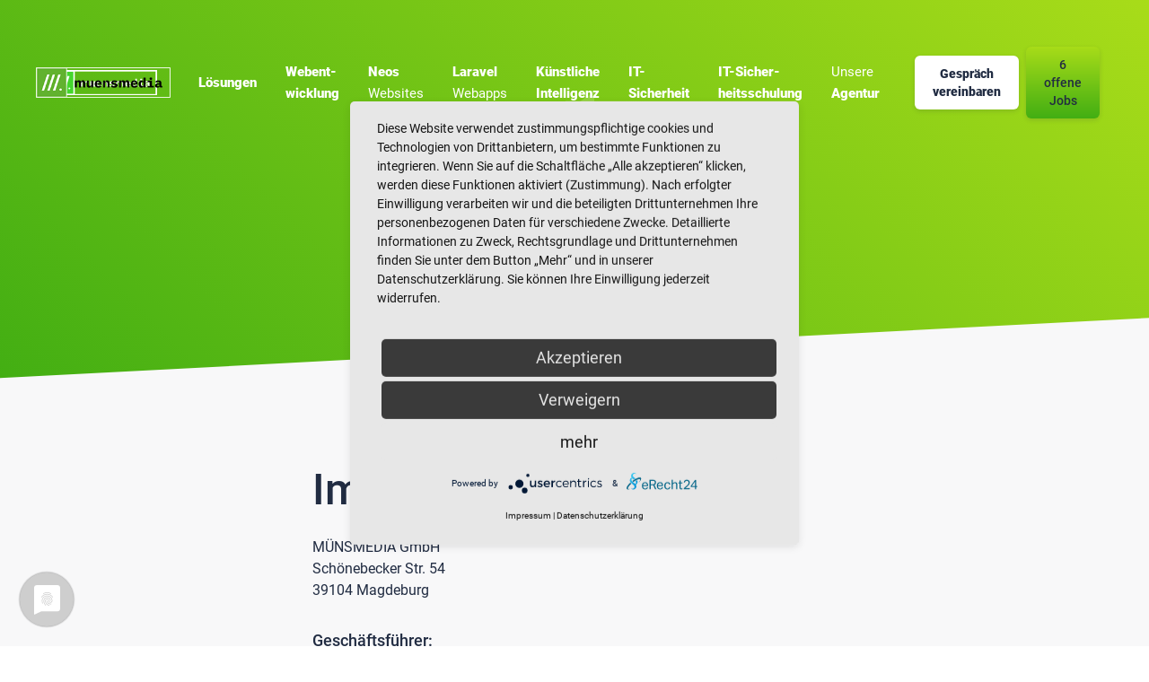

--- FILE ---
content_type: text/html
request_url: https://muensmedia.de/impressum
body_size: 4279
content:
<!DOCTYPE html><!-- Last Published: Sun Jan 18 2026 12:54:44 GMT+0000 (Coordinated Universal Time) --><html data-wf-domain="muensmedia.de" data-wf-page="5cc3128cbf875e2ef12880e7" data-wf-site="5b8055e9a6d81643508ad243" lang="de"><head><meta charset="utf-8"/><title>Impressum</title><meta content="Impressum" property="og:title"/><meta content="Impressum" property="twitter:title"/><meta content="width=device-width, initial-scale=1" name="viewport"/><link href="https://cdn.prod.website-files.com/5b8055e9a6d81643508ad243/css/workshops-mm.webflow.shared.2f1d15fd7.min.css" rel="stylesheet" type="text/css" integrity="sha384-Lx0V/XC+DU9YUoeWyF6t8c6aDwJkv6J5fDxeDefdfkNA7ALif1lfFNC59w794QqS" crossorigin="anonymous"/><script type="text/javascript">!function(o,c){var n=c.documentElement,t=" w-mod-";n.className+=t+"js",("ontouchstart"in o||o.DocumentTouch&&c instanceof DocumentTouch)&&(n.className+=t+"touch")}(window,document);</script><link href="https://cdn.prod.website-files.com/5b8055e9a6d81643508ad243/624e302ba5cc7b54e7e366cd_favicon-muensmedia-symbol-rgb.png" rel="shortcut icon" type="image/x-icon"/><link href="https://cdn.prod.website-files.com/5b8055e9a6d81643508ad243/624e303114e8822343119c5c_Logo-muensmedia-symbol-rgb.png" rel="apple-touch-icon"/><meta name="facebook-domain-verification" content="zqk0tr095g4mx0ct8dy73r153l33sj" />
<!--usercentrics -->
<script type="application/javascript" src="https://app.usercentrics.eu/latest/main.js" id="hmXMso4Aq"></script>
<script type="application/javascript" src="https://privacy-proxy.usercentrics.eu/latest/uc-block.bundle.js"></script>
<link rel="preconnect" href="//privacy-proxy.usercentrics.eu"> <link rel="preload" href="//privacy-proxy.usercentrics.eu/latest/uc-block.bundle.js" as="script">
<!-- Global site tag (gtag.js) - Google Ads: 700658047 -->
<script async src="https://www.googletagmanager.com/gtag/js?id=AW-700658047"></script>
<script>
  window.dataLayer = window.dataLayer || [];
  function gtag(){dataLayer.push(arguments);}
  gtag('js', new Date());
  gtag('config', 'AW-700658047');
</script>
<!-- google analytics -->
<script async src="https://www.googletagmanager.com/gtag/js?id=UA-12839052-1"></script>
<script>
window.dataLayer = window.dataLayer || [];
function gtag(){dataLayer.push(arguments);}
gtag('js', new Date());
gtag('config', 'UA-12839052-1', { 'anonymize_ip': true });
</script>
<!-- facebook pixel goes here id 1418327725089452 -->
<script type="application/ld+json">
{
  "@context": "https://schema.org",
  "@type": "Corporation",
  "name": "MÜNSMEDIA GmbH",
  "url": "https://muensmedia.de",
  "logo": "https://cdn.prod.website-files.com/5b8055e9a6d81643508ad243/5b82abd62b7a3981aab47f03_mm-logosv2g.png",
  "sameAs": [
    "https://www.facebook.com/muensmedia",
    "https://instagram.com/muensmedia/",
    "https://www.linkedin.com/company/12244695/",
    "https://muensmedia.de/"
  ]
}
</script></head><body class="body"><div data-w-id="ccdbb566-1e32-3230-183d-e68b0b55bba5" class="preloader"><div data-w-id="1b3788ec-3012-578c-99ec-b9fb7c542d35" class="loading-icon"><img src="https://cdn.prod.website-files.com/5b8055e9a6d81643508ad243/5b8055e9a6d816daaa8ad26b_preloader.svg" alt=""/></div></div><div class="page-wrapper"><div data-collapse="medium" data-animation="over-right" data-duration="400" data-easing="ease" data-easing2="ease" role="banner" class="nav-bar w-nav"><div class="wrapper nav-bar-wrapper"><a href="/" class="brand w-nav-brand"><img src="https://cdn.prod.website-files.com/5b8055e9a6d81643508ad243/619f84b3469a19231962dee0_webseite_logo_white.svg" alt="" class="logo-light"/><img src="https://cdn.prod.website-files.com/5b8055e9a6d81643508ad243/619f67d7737ae800a3d45c79_test2.png" alt="" class="logo-dark"/></a><div class="nav-menu-wrapper"><nav role="navigation" class="nav-menu w-nav-menu"><a href="/loesungen/uebersicht" class="nav-link w-nav-link"><strong>Lösungen</strong></a><a href="/webentwicklung" class="nav-link w-nav-link"><strong>Webent- wicklung</strong></a><a href="/neos-agentur" class="nav-link w-nav-link"><strong>Neos</strong><br/>Websites</a><a href="/leistungen/laravel-agentur-magdeburg-hannover-wolfsburg-berlin" class="nav-link w-nav-link"><strong>Laravel </strong>Webapps</a><a href="/kuenstliche-intelligenz" class="nav-link w-nav-link"><strong>Künstliche Intelligenz</strong></a><a href="/it-sicherheit" class="nav-link w-nav-link"><strong> IT-Sicherheit</strong></a><a href="/it-security-workshop" class="nav-link w-nav-link"><strong>IT-Sicher-heitsschulung</strong></a><a href="/team" class="nav-link w-nav-link">Unsere <strong>Agentur</strong></a></nav><a target="_blank" href="https://harmonizely.com/muensmedia/" class="button nav-bar-button w-hidden-tiny w-button"><strong>Gespräch vereinbaren</strong></a><a href="/karriere" class="button nav-bar-button grade-1 w-hidden-tiny w-button">6 offene Jobs</a><div class="menu-button w-nav-button"><div class="w-icon-nav-menu"></div></div></div></div><div class="nav-bar-shadow"></div></div><div id="Hero" class="section grade-bg-1"><div class="wrapper"><div class="section-intro page-header-intro"><div class="mini-heading white">Ihr gutes Recht</div><h1>Impressum</h1></div></div><div id="Hero" data-w-id="43c23613-cd98-ea18-26dc-1dd93de349ed" class="background fade-1"></div><div class="angle bottom haze"></div></div><div class="section haze"><div class="wrapper w-container"><div class="style-block"><h1>Impressum</h1><p>MÜNSMEDIA GmbH<br/>Schönebecker Str. 54<br/>39104 Magdeburg</p><h4>Geschäftsführer:</h4><p>Nino Müns<br/>Malte Müns</p><h4>Kontakt:</h4><p class="paragraph-small">Telefon: 0391 50 54 93 80<br/>Telefax: 0391 50 54 93 88<br/>E-Mail: info@muensmedia.de</p><h4>Umsatzsteuer-ID:</h4><p class="paragraph-small">Umsatzsteuer-Identifikationsnummer gemäß §27 a Umsatzsteuergesetz:<br/>DE303954554</p><h4>Handelsregister:</h4><p class="paragraph-small">HRB 22599<br/>Amtsgericht Stendal</p></div></div></div><div class="section footer-section"><div class="wrapper text-white"><div class="footer"><div class="footer-about"><a href="/it-security-workshop" class="brand footer-logo w-nav-brand"><img src="https://cdn.prod.website-files.com/5b8055e9a6d81643508ad243/619f84b3469a19231962dee0_webseite_logo_white.svg" alt="" class="image-14"/></a><p class="paragraph-small transparent">MÜNSMEDIA GmbH<br/>Schönebecker Str. 54<br/>39104 Magdeburg<br/><br/><a href="tel:+4939150549380" font-color="white" class="footer-link"><strong class="text-white">0391 / 50 54 93 8 - 0<br/></strong></a><a href="mailto:info@muensmedia.de?subject=Kontaktanfrage%20m%C3%BCnsmedia.de" class="text-white">info@muensmedia.de</a></p></div><div class="footer-column"><h4 class="footer-heading">Webentwicklung</h4><a href="/neos-agentur" class="footer-link">Neos Webseiten</a><a href="/leistungen/typo3-agentur-aus-magdeburg-fuer-hannover-wolfsburg-berlin" class="footer-link">TYPO3-Webseiten</a><a href="/leistungen/laravel-agentur-magdeburg-hannover-wolfsburg-berlin" class="footer-link">Laravel-Webapplikationen</a><a href="/wordpress-agentur-magdeburg" class="footer-link">WordPress Entwicklung</a><a href="/neos-entwickler-fuer-agenturen" class="footer-link">Für Agenturen: Entwicklungspartner für Neos Webseiten</a><a href="/leistungen/intranetsysteme-neos" class="footer-link">Intranetsysteme auf Basis von Neos</a><h4 class="footer-heading">IT-Sicherheit</h4><a href="/cyberrisikocheck-nach-din-spec-27076" class="footer-link">CyberRisikoCheck nach DIN SPEC 27076</a><a href="/leistungen/datenschutzberatung-foerderung" class="footer-link">Datenschutzberatung + Fördermittel</a><a href="/leistungen/cyberrisikocheck-schulung-foerderung" class="footer-link">CyberRisikoCheck &amp; Schulung + Fördermittel</a><a href="/leistungen/test-der-human-firewall-foerderung" class="footer-link">Test der „Human Firewall“ + Fördermittel</a><a href="/leistungen/ki-schulung-eu-ai-gesetz" class="footer-link">KI-Schulung Mitarbeiter &amp; KI-Policy + Fördermittel</a><a href="/absicherung-webanwendungen-php-empfehlungen-bsi" class="footer-link">Sichere Webanwendungen (PHP)</a></div><div class="footer-column"><h4 class="footer-heading">Phishing-Simulationen</h4><a href="/phishing-awareness-training-jetzt-starten-fur-ihr-unternehmen" class="footer-link">Phishing-Awareness Training jetzt starten</a><a href="/phishing-simulation-jetzt-starten-fur-ihr-unternehmen" class="footer-link">Phishing-Simulation testen</a><a href="/phishing-simulation-fur-versicherungen" class="footer-link">Phishing-Simulationen für Versicherer &amp; Versicherungsmakler</a><a href="/phishing-simulation-fuer-mitarbeiter" class="footer-link">Individuelle Phishing-Simulationen</a><h4 class="footer-heading">IT-Security Awareness &amp; Compliance</h4><a href="/leistungen/ki-schulung-eu-ai-act" class="footer-link">KI-Schulung für Mitarbeiter</a><a href="/it-security-awareness-konzept-fur-ihr-unternehmen" class="footer-link">IT-Security Awareness Konzepte</a><a href="/it-security-awareness-kampagnen-fuer-unternehmen" class="footer-link">IT-Security Awareness Kampagnen</a><a href="/it-security-workshop" class="footer-link">IT-Sicherheitsschulung für Mitarbeiter:innen</a><a href="/it-sicherheitsunterweisung" class="footer-link">IT-Sicherheitsunterweisung für Mitarbeiter:innen</a></div><div class="footer-column"><h4 class="footer-heading">Über uns</h4><a href="/blog" class="footer-link">Blog</a><a href="/karriere" class="footer-link">Karriere bei MÜNSMEDIA</a><a href="/praktikum-webentwicklung-magdeburg" class="footer-link">Praktika</a><a href="/ausbildung-fachinformatiker-anwendungsentwicklung-magdeburg" class="footer-link">Ausbildung</a><a href="/work-as-senior-webdeveloper-in-germany-magdeburg" class="footer-link">Web developer jobs in Germany</a><h4 class="footer-heading">Social Links</h4><div class="footer-social-icons"><a href="https://facebook.com/muensmedia" target="_blank" class="footer-social-link facebook w-inline-block"></a><a href="https://instagram.com/muensmedia" target="_blank" class="footer-social-link instagram w-inline-block"></a></div></div><div class="footer-bottom"><div class="footer-bottom-column"><a href="/impressum" aria-current="page" class="footer-link right-border w--current">Impressum</a><a href="/agb" class="footer-link right-border">Allgemeine Geschäftsbedingungen</a><a href="/datenschutz" class="footer-link right-border">Datenschutzerklärung</a></div><a href="https://webflow.com/templates/designers/elastic-themes" target="_blank" class="footer-more-link w-inline-block"></a></div><a href="#" class="scroll-up w-inline-block"><img src="https://cdn.prod.website-files.com/5b8055e9a6d81643508ad243/5b8055e9a6d8163f5c8ad26f_arrow-up-icon.svg" alt=""/></a></div></div></div></div><script src="https://d3e54v103j8qbb.cloudfront.net/js/jquery-3.5.1.min.dc5e7f18c8.js?site=5b8055e9a6d81643508ad243" type="text/javascript" integrity="sha256-9/aliU8dGd2tb6OSsuzixeV4y/faTqgFtohetphbbj0=" crossorigin="anonymous"></script><script src="https://cdn.prod.website-files.com/5b8055e9a6d81643508ad243/js/webflow.schunk.36b8fb49256177c8.js" type="text/javascript" integrity="sha384-4abIlA5/v7XaW1HMXKBgnUuhnjBYJ/Z9C1OSg4OhmVw9O3QeHJ/qJqFBERCDPv7G" crossorigin="anonymous"></script><script src="https://cdn.prod.website-files.com/5b8055e9a6d81643508ad243/js/webflow.schunk.bf2a38f576dda1bb.js" type="text/javascript" integrity="sha384-BAuA6FRgOuHnyODaSgukEBRhlnrM7dElB8ZLBttJKv+GiP58XxVN25Lgk+NI1XZ2" crossorigin="anonymous"></script><script src="https://cdn.prod.website-files.com/5b8055e9a6d81643508ad243/js/webflow.f1509704.4c567beb189262c0.js" type="text/javascript" integrity="sha384-rMEQmoWPxD1tmyYyfVy13ilp+1HcTMBld+UhmGnD45Q2qPKoMJHQtcApb6R79Q5Y" crossorigin="anonymous"></script><!-- Start of Rocket.Chat Livechat Script -->
<script type="text/javascript">
(function(w, d, s, u) {
	w.RocketChat = function(c) { w.RocketChat._.push(c) }; w.RocketChat._ = []; w.RocketChat.url = u;
	var h = d.getElementsByTagName(s)[0], j = d.createElement(s);
	j.async = true; j.src = 'https://chat.muensmedia.de/livechat/rocketchat-livechat.min.js?_=201903270000';
	h.parentNode.insertBefore(j, h);
})(window, document, 'script', 'https://chat.muensmedia.de/livechat');
</script>
<!-- End of Rocket.Chat Livechat Script --></body></html>

--- FILE ---
content_type: text/css
request_url: https://cdn.prod.website-files.com/5b8055e9a6d81643508ad243/css/workshops-mm.webflow.shared.2f1d15fd7.min.css
body_size: 26587
content:
html{-webkit-text-size-adjust:100%;-ms-text-size-adjust:100%;font-family:sans-serif}body{margin:0}article,aside,details,figcaption,figure,footer,header,hgroup,main,menu,nav,section,summary{display:block}audio,canvas,progress,video{vertical-align:baseline;display:inline-block}audio:not([controls]){height:0;display:none}[hidden],template{display:none}a{background-color:#0000}a:active,a:hover{outline:0}abbr[title]{border-bottom:1px dotted}b,strong{font-weight:700}dfn{font-style:italic}h1{margin:.67em 0;font-size:2em}mark{color:#000;background:#ff0}small{font-size:80%}sub,sup{vertical-align:baseline;font-size:75%;line-height:0;position:relative}sup{top:-.5em}sub{bottom:-.25em}img{border:0}svg:not(:root){overflow:hidden}hr{box-sizing:content-box;height:0}pre{overflow:auto}code,kbd,pre,samp{font-family:monospace;font-size:1em}button,input,optgroup,select,textarea{color:inherit;font:inherit;margin:0}button{overflow:visible}button,select{text-transform:none}button,html input[type=button],input[type=reset]{-webkit-appearance:button;cursor:pointer}button[disabled],html input[disabled]{cursor:default}button::-moz-focus-inner,input::-moz-focus-inner{border:0;padding:0}input{line-height:normal}input[type=checkbox],input[type=radio]{box-sizing:border-box;padding:0}input[type=number]::-webkit-inner-spin-button,input[type=number]::-webkit-outer-spin-button{height:auto}input[type=search]{-webkit-appearance:none}input[type=search]::-webkit-search-cancel-button,input[type=search]::-webkit-search-decoration{-webkit-appearance:none}legend{border:0;padding:0}textarea{overflow:auto}optgroup{font-weight:700}table{border-collapse:collapse;border-spacing:0}td,th{padding:0}@font-face{font-family:webflow-icons;src:url([data-uri])format("truetype");font-weight:400;font-style:normal}[class^=w-icon-],[class*=\ w-icon-]{speak:none;font-variant:normal;text-transform:none;-webkit-font-smoothing:antialiased;-moz-osx-font-smoothing:grayscale;font-style:normal;font-weight:400;line-height:1;font-family:webflow-icons!important}.w-icon-slider-right:before{content:""}.w-icon-slider-left:before{content:""}.w-icon-nav-menu:before{content:""}.w-icon-arrow-down:before,.w-icon-dropdown-toggle:before{content:""}.w-icon-file-upload-remove:before{content:""}.w-icon-file-upload-icon:before{content:""}*{box-sizing:border-box}html{height:100%}body{color:#333;background-color:#fff;min-height:100%;margin:0;font-family:Arial,sans-serif;font-size:14px;line-height:20px}img{vertical-align:middle;max-width:100%;display:inline-block}html.w-mod-touch *{background-attachment:scroll!important}.w-block{display:block}.w-inline-block{max-width:100%;display:inline-block}.w-clearfix:before,.w-clearfix:after{content:" ";grid-area:1/1/2/2;display:table}.w-clearfix:after{clear:both}.w-hidden{display:none}.w-button{color:#fff;line-height:inherit;cursor:pointer;background-color:#3898ec;border:0;border-radius:0;padding:9px 15px;text-decoration:none;display:inline-block}input.w-button{-webkit-appearance:button}html[data-w-dynpage] [data-w-cloak]{color:#0000!important}.w-code-block{margin:unset}pre.w-code-block code{all:inherit}.w-optimization{display:contents}.w-webflow-badge,.w-webflow-badge>img{box-sizing:unset;width:unset;height:unset;max-height:unset;max-width:unset;min-height:unset;min-width:unset;margin:unset;padding:unset;float:unset;clear:unset;border:unset;border-radius:unset;background:unset;background-image:unset;background-position:unset;background-size:unset;background-repeat:unset;background-origin:unset;background-clip:unset;background-attachment:unset;background-color:unset;box-shadow:unset;transform:unset;direction:unset;font-family:unset;font-weight:unset;color:unset;font-size:unset;line-height:unset;font-style:unset;font-variant:unset;text-align:unset;letter-spacing:unset;-webkit-text-decoration:unset;text-decoration:unset;text-indent:unset;text-transform:unset;list-style-type:unset;text-shadow:unset;vertical-align:unset;cursor:unset;white-space:unset;word-break:unset;word-spacing:unset;word-wrap:unset;transition:unset}.w-webflow-badge{white-space:nowrap;cursor:pointer;box-shadow:0 0 0 1px #0000001a,0 1px 3px #0000001a;visibility:visible!important;opacity:1!important;z-index:2147483647!important;color:#aaadb0!important;overflow:unset!important;background-color:#fff!important;border-radius:3px!important;width:auto!important;height:auto!important;margin:0!important;padding:6px!important;font-size:12px!important;line-height:14px!important;text-decoration:none!important;display:inline-block!important;position:fixed!important;inset:auto 12px 12px auto!important;transform:none!important}.w-webflow-badge>img{position:unset;visibility:unset!important;opacity:1!important;vertical-align:middle!important;display:inline-block!important}h1,h2,h3,h4,h5,h6{margin-bottom:10px;font-weight:700}h1{margin-top:20px;font-size:38px;line-height:44px}h2{margin-top:20px;font-size:32px;line-height:36px}h3{margin-top:20px;font-size:24px;line-height:30px}h4{margin-top:10px;font-size:18px;line-height:24px}h5{margin-top:10px;font-size:14px;line-height:20px}h6{margin-top:10px;font-size:12px;line-height:18px}p{margin-top:0;margin-bottom:10px}blockquote{border-left:5px solid #e2e2e2;margin:0 0 10px;padding:10px 20px;font-size:18px;line-height:22px}figure{margin:0 0 10px}figcaption{text-align:center;margin-top:5px}ul,ol{margin-top:0;margin-bottom:10px;padding-left:40px}.w-list-unstyled{padding-left:0;list-style:none}.w-embed:before,.w-embed:after{content:" ";grid-area:1/1/2/2;display:table}.w-embed:after{clear:both}.w-video{width:100%;padding:0;position:relative}.w-video iframe,.w-video object,.w-video embed{border:none;width:100%;height:100%;position:absolute;top:0;left:0}fieldset{border:0;margin:0;padding:0}button,[type=button],[type=reset]{cursor:pointer;-webkit-appearance:button;border:0}.w-form{margin:0 0 15px}.w-form-done{text-align:center;background-color:#ddd;padding:20px;display:none}.w-form-fail{background-color:#ffdede;margin-top:10px;padding:10px;display:none}label{margin-bottom:5px;font-weight:700;display:block}.w-input,.w-select{color:#333;vertical-align:middle;background-color:#fff;border:1px solid #ccc;width:100%;height:38px;margin-bottom:10px;padding:8px 12px;font-size:14px;line-height:1.42857;display:block}.w-input::placeholder,.w-select::placeholder{color:#999}.w-input:focus,.w-select:focus{border-color:#3898ec;outline:0}.w-input[disabled],.w-select[disabled],.w-input[readonly],.w-select[readonly],fieldset[disabled] .w-input,fieldset[disabled] .w-select{cursor:not-allowed}.w-input[disabled]:not(.w-input-disabled),.w-select[disabled]:not(.w-input-disabled),.w-input[readonly],.w-select[readonly],fieldset[disabled]:not(.w-input-disabled) .w-input,fieldset[disabled]:not(.w-input-disabled) .w-select{background-color:#eee}textarea.w-input,textarea.w-select{height:auto}.w-select{background-color:#f3f3f3}.w-select[multiple]{height:auto}.w-form-label{cursor:pointer;margin-bottom:0;font-weight:400;display:inline-block}.w-radio{margin-bottom:5px;padding-left:20px;display:block}.w-radio:before,.w-radio:after{content:" ";grid-area:1/1/2/2;display:table}.w-radio:after{clear:both}.w-radio-input{float:left;margin:3px 0 0 -20px;line-height:normal}.w-file-upload{margin-bottom:10px;display:block}.w-file-upload-input{opacity:0;z-index:-100;width:.1px;height:.1px;position:absolute;overflow:hidden}.w-file-upload-default,.w-file-upload-uploading,.w-file-upload-success{color:#333;display:inline-block}.w-file-upload-error{margin-top:10px;display:block}.w-file-upload-default.w-hidden,.w-file-upload-uploading.w-hidden,.w-file-upload-error.w-hidden,.w-file-upload-success.w-hidden{display:none}.w-file-upload-uploading-btn{cursor:pointer;background-color:#fafafa;border:1px solid #ccc;margin:0;padding:8px 12px;font-size:14px;font-weight:400;display:flex}.w-file-upload-file{background-color:#fafafa;border:1px solid #ccc;flex-grow:1;justify-content:space-between;margin:0;padding:8px 9px 8px 11px;display:flex}.w-file-upload-file-name{font-size:14px;font-weight:400;display:block}.w-file-remove-link{cursor:pointer;width:auto;height:auto;margin-top:3px;margin-left:10px;padding:3px;display:block}.w-icon-file-upload-remove{margin:auto;font-size:10px}.w-file-upload-error-msg{color:#ea384c;padding:2px 0;display:inline-block}.w-file-upload-info{padding:0 12px;line-height:38px;display:inline-block}.w-file-upload-label{cursor:pointer;background-color:#fafafa;border:1px solid #ccc;margin:0;padding:8px 12px;font-size:14px;font-weight:400;display:inline-block}.w-icon-file-upload-icon,.w-icon-file-upload-uploading{width:20px;margin-right:8px;display:inline-block}.w-icon-file-upload-uploading{height:20px}.w-container{max-width:940px;margin-left:auto;margin-right:auto}.w-container:before,.w-container:after{content:" ";grid-area:1/1/2/2;display:table}.w-container:after{clear:both}.w-container .w-row{margin-left:-10px;margin-right:-10px}.w-row:before,.w-row:after{content:" ";grid-area:1/1/2/2;display:table}.w-row:after{clear:both}.w-row .w-row{margin-left:0;margin-right:0}.w-col{float:left;width:100%;min-height:1px;padding-left:10px;padding-right:10px;position:relative}.w-col .w-col{padding-left:0;padding-right:0}.w-col-1{width:8.33333%}.w-col-2{width:16.6667%}.w-col-3{width:25%}.w-col-4{width:33.3333%}.w-col-5{width:41.6667%}.w-col-6{width:50%}.w-col-7{width:58.3333%}.w-col-8{width:66.6667%}.w-col-9{width:75%}.w-col-10{width:83.3333%}.w-col-11{width:91.6667%}.w-col-12{width:100%}.w-hidden-main{display:none!important}@media screen and (max-width:991px){.w-container{max-width:728px}.w-hidden-main{display:inherit!important}.w-hidden-medium{display:none!important}.w-col-medium-1{width:8.33333%}.w-col-medium-2{width:16.6667%}.w-col-medium-3{width:25%}.w-col-medium-4{width:33.3333%}.w-col-medium-5{width:41.6667%}.w-col-medium-6{width:50%}.w-col-medium-7{width:58.3333%}.w-col-medium-8{width:66.6667%}.w-col-medium-9{width:75%}.w-col-medium-10{width:83.3333%}.w-col-medium-11{width:91.6667%}.w-col-medium-12{width:100%}.w-col-stack{width:100%;left:auto;right:auto}}@media screen and (max-width:767px){.w-hidden-main,.w-hidden-medium{display:inherit!important}.w-hidden-small{display:none!important}.w-row,.w-container .w-row{margin-left:0;margin-right:0}.w-col{width:100%;left:auto;right:auto}.w-col-small-1{width:8.33333%}.w-col-small-2{width:16.6667%}.w-col-small-3{width:25%}.w-col-small-4{width:33.3333%}.w-col-small-5{width:41.6667%}.w-col-small-6{width:50%}.w-col-small-7{width:58.3333%}.w-col-small-8{width:66.6667%}.w-col-small-9{width:75%}.w-col-small-10{width:83.3333%}.w-col-small-11{width:91.6667%}.w-col-small-12{width:100%}}@media screen and (max-width:479px){.w-container{max-width:none}.w-hidden-main,.w-hidden-medium,.w-hidden-small{display:inherit!important}.w-hidden-tiny{display:none!important}.w-col{width:100%}.w-col-tiny-1{width:8.33333%}.w-col-tiny-2{width:16.6667%}.w-col-tiny-3{width:25%}.w-col-tiny-4{width:33.3333%}.w-col-tiny-5{width:41.6667%}.w-col-tiny-6{width:50%}.w-col-tiny-7{width:58.3333%}.w-col-tiny-8{width:66.6667%}.w-col-tiny-9{width:75%}.w-col-tiny-10{width:83.3333%}.w-col-tiny-11{width:91.6667%}.w-col-tiny-12{width:100%}}.w-widget{position:relative}.w-widget-map{width:100%;height:400px}.w-widget-map label{width:auto;display:inline}.w-widget-map img{max-width:inherit}.w-widget-map .gm-style-iw{text-align:center}.w-widget-map .gm-style-iw>button{display:none!important}.w-widget-twitter{overflow:hidden}.w-widget-twitter-count-shim{vertical-align:top;text-align:center;background:#fff;border:1px solid #758696;border-radius:3px;width:28px;height:20px;display:inline-block;position:relative}.w-widget-twitter-count-shim *{pointer-events:none;-webkit-user-select:none;user-select:none}.w-widget-twitter-count-shim .w-widget-twitter-count-inner{text-align:center;color:#999;font-family:serif;font-size:15px;line-height:12px;position:relative}.w-widget-twitter-count-shim .w-widget-twitter-count-clear{display:block;position:relative}.w-widget-twitter-count-shim.w--large{width:36px;height:28px}.w-widget-twitter-count-shim.w--large .w-widget-twitter-count-inner{font-size:18px;line-height:18px}.w-widget-twitter-count-shim:not(.w--vertical){margin-left:5px;margin-right:8px}.w-widget-twitter-count-shim:not(.w--vertical).w--large{margin-left:6px}.w-widget-twitter-count-shim:not(.w--vertical):before,.w-widget-twitter-count-shim:not(.w--vertical):after{content:" ";pointer-events:none;border:solid #0000;width:0;height:0;position:absolute;top:50%;left:0}.w-widget-twitter-count-shim:not(.w--vertical):before{border-width:4px;border-color:#75869600 #5d6c7b #75869600 #75869600;margin-top:-4px;margin-left:-9px}.w-widget-twitter-count-shim:not(.w--vertical).w--large:before{border-width:5px;margin-top:-5px;margin-left:-10px}.w-widget-twitter-count-shim:not(.w--vertical):after{border-width:4px;border-color:#fff0 #fff #fff0 #fff0;margin-top:-4px;margin-left:-8px}.w-widget-twitter-count-shim:not(.w--vertical).w--large:after{border-width:5px;margin-top:-5px;margin-left:-9px}.w-widget-twitter-count-shim.w--vertical{width:61px;height:33px;margin-bottom:8px}.w-widget-twitter-count-shim.w--vertical:before,.w-widget-twitter-count-shim.w--vertical:after{content:" ";pointer-events:none;border:solid #0000;width:0;height:0;position:absolute;top:100%;left:50%}.w-widget-twitter-count-shim.w--vertical:before{border-width:5px;border-color:#5d6c7b #75869600 #75869600;margin-left:-5px}.w-widget-twitter-count-shim.w--vertical:after{border-width:4px;border-color:#fff #fff0 #fff0;margin-left:-4px}.w-widget-twitter-count-shim.w--vertical .w-widget-twitter-count-inner{font-size:18px;line-height:22px}.w-widget-twitter-count-shim.w--vertical.w--large{width:76px}.w-background-video{color:#fff;height:500px;position:relative;overflow:hidden}.w-background-video>video{object-fit:cover;z-index:-100;background-position:50%;background-size:cover;width:100%;height:100%;margin:auto;position:absolute;inset:-100%}.w-background-video>video::-webkit-media-controls-start-playback-button{-webkit-appearance:none;display:none!important}.w-background-video--control{background-color:#0000;padding:0;position:absolute;bottom:1em;right:1em}.w-background-video--control>[hidden]{display:none!important}.w-slider{text-align:center;clear:both;-webkit-tap-highlight-color:#0000;tap-highlight-color:#0000;background:#ddd;height:300px;position:relative}.w-slider-mask{z-index:1;white-space:nowrap;height:100%;display:block;position:relative;left:0;right:0;overflow:hidden}.w-slide{vertical-align:top;white-space:normal;text-align:left;width:100%;height:100%;display:inline-block;position:relative}.w-slider-nav{z-index:2;text-align:center;-webkit-tap-highlight-color:#0000;tap-highlight-color:#0000;height:40px;margin:auto;padding-top:10px;position:absolute;inset:auto 0 0}.w-slider-nav.w-round>div{border-radius:100%}.w-slider-nav.w-num>div{font-size:inherit;line-height:inherit;width:auto;height:auto;padding:.2em .5em}.w-slider-nav.w-shadow>div{box-shadow:0 0 3px #3336}.w-slider-nav-invert{color:#fff}.w-slider-nav-invert>div{background-color:#2226}.w-slider-nav-invert>div.w-active{background-color:#222}.w-slider-dot{cursor:pointer;background-color:#fff6;width:1em;height:1em;margin:0 3px .5em;transition:background-color .1s,color .1s;display:inline-block;position:relative}.w-slider-dot.w-active{background-color:#fff}.w-slider-dot:focus{outline:none;box-shadow:0 0 0 2px #fff}.w-slider-dot:focus.w-active{box-shadow:none}.w-slider-arrow-left,.w-slider-arrow-right{cursor:pointer;color:#fff;-webkit-tap-highlight-color:#0000;tap-highlight-color:#0000;-webkit-user-select:none;user-select:none;width:80px;margin:auto;font-size:40px;position:absolute;inset:0;overflow:hidden}.w-slider-arrow-left [class^=w-icon-],.w-slider-arrow-right [class^=w-icon-],.w-slider-arrow-left [class*=\ w-icon-],.w-slider-arrow-right [class*=\ w-icon-]{position:absolute}.w-slider-arrow-left:focus,.w-slider-arrow-right:focus{outline:0}.w-slider-arrow-left{z-index:3;right:auto}.w-slider-arrow-right{z-index:4;left:auto}.w-icon-slider-left,.w-icon-slider-right{width:1em;height:1em;margin:auto;inset:0}.w-slider-aria-label{clip:rect(0 0 0 0);border:0;width:1px;height:1px;margin:-1px;padding:0;position:absolute;overflow:hidden}.w-slider-force-show{display:block!important}.w-dropdown{text-align:left;z-index:900;margin-left:auto;margin-right:auto;display:inline-block;position:relative}.w-dropdown-btn,.w-dropdown-toggle,.w-dropdown-link{vertical-align:top;color:#222;text-align:left;white-space:nowrap;margin-left:auto;margin-right:auto;padding:20px;text-decoration:none;position:relative}.w-dropdown-toggle{-webkit-user-select:none;user-select:none;cursor:pointer;padding-right:40px;display:inline-block}.w-dropdown-toggle:focus{outline:0}.w-icon-dropdown-toggle{width:1em;height:1em;margin:auto 20px auto auto;position:absolute;top:0;bottom:0;right:0}.w-dropdown-list{background:#ddd;min-width:100%;display:none;position:absolute}.w-dropdown-list.w--open{display:block}.w-dropdown-link{color:#222;padding:10px 20px;display:block}.w-dropdown-link.w--current{color:#0082f3}.w-dropdown-link:focus{outline:0}@media screen and (max-width:767px){.w-nav-brand{padding-left:10px}}.w-lightbox-backdrop{cursor:auto;letter-spacing:normal;text-indent:0;text-shadow:none;text-transform:none;visibility:visible;white-space:normal;word-break:normal;word-spacing:normal;word-wrap:normal;color:#fff;text-align:center;z-index:2000;opacity:0;-webkit-user-select:none;-moz-user-select:none;-webkit-tap-highlight-color:transparent;background:#000000e6;outline:0;font-family:Helvetica Neue,Helvetica,Ubuntu,Segoe UI,Verdana,sans-serif;font-size:17px;font-style:normal;font-weight:300;line-height:1.2;list-style:disc;position:fixed;inset:0;-webkit-transform:translate(0)}.w-lightbox-backdrop,.w-lightbox-container{-webkit-overflow-scrolling:touch;height:100%;overflow:auto}.w-lightbox-content{height:100vh;position:relative;overflow:hidden}.w-lightbox-view{opacity:0;width:100vw;height:100vh;position:absolute}.w-lightbox-view:before{content:"";height:100vh}.w-lightbox-group,.w-lightbox-group .w-lightbox-view,.w-lightbox-group .w-lightbox-view:before{height:86vh}.w-lightbox-frame,.w-lightbox-view:before{vertical-align:middle;display:inline-block}.w-lightbox-figure{margin:0;position:relative}.w-lightbox-group .w-lightbox-figure{cursor:pointer}.w-lightbox-img{width:auto;max-width:none;height:auto}.w-lightbox-image{float:none;max-width:100vw;max-height:100vh;display:block}.w-lightbox-group .w-lightbox-image{max-height:86vh}.w-lightbox-caption{text-align:left;text-overflow:ellipsis;white-space:nowrap;background:#0006;padding:.5em 1em;position:absolute;bottom:0;left:0;right:0;overflow:hidden}.w-lightbox-embed{width:100%;height:100%;position:absolute;inset:0}.w-lightbox-control{cursor:pointer;background-position:50%;background-repeat:no-repeat;background-size:24px;width:4em;transition:all .3s;position:absolute;top:0}.w-lightbox-left{background-image:url([data-uri]);display:none;bottom:0;left:0}.w-lightbox-right{background-image:url([data-uri]);display:none;bottom:0;right:0}.w-lightbox-close{background-image:url([data-uri]);background-size:18px;height:2.6em;right:0}.w-lightbox-strip{white-space:nowrap;padding:0 1vh;line-height:0;position:absolute;bottom:0;left:0;right:0;overflow:auto hidden}.w-lightbox-item{box-sizing:content-box;cursor:pointer;width:10vh;padding:2vh 1vh;display:inline-block;-webkit-transform:translate(0,0)}.w-lightbox-active{opacity:.3}.w-lightbox-thumbnail{background:#222;height:10vh;position:relative;overflow:hidden}.w-lightbox-thumbnail-image{position:absolute;top:0;left:0}.w-lightbox-thumbnail .w-lightbox-tall{width:100%;top:50%;transform:translateY(-50%)}.w-lightbox-thumbnail .w-lightbox-wide{height:100%;left:50%;transform:translate(-50%)}.w-lightbox-spinner{box-sizing:border-box;border:5px solid #0006;border-radius:50%;width:40px;height:40px;margin-top:-20px;margin-left:-20px;animation:.8s linear infinite spin;position:absolute;top:50%;left:50%}.w-lightbox-spinner:after{content:"";border:3px solid #0000;border-bottom-color:#fff;border-radius:50%;position:absolute;inset:-4px}.w-lightbox-hide{display:none}.w-lightbox-noscroll{overflow:hidden}@media (min-width:768px){.w-lightbox-content{height:96vh;margin-top:2vh}.w-lightbox-view,.w-lightbox-view:before{height:96vh}.w-lightbox-group,.w-lightbox-group .w-lightbox-view,.w-lightbox-group .w-lightbox-view:before{height:84vh}.w-lightbox-image{max-width:96vw;max-height:96vh}.w-lightbox-group .w-lightbox-image{max-width:82.3vw;max-height:84vh}.w-lightbox-left,.w-lightbox-right{opacity:.5;display:block}.w-lightbox-close{opacity:.8}.w-lightbox-control:hover{opacity:1}}.w-lightbox-inactive,.w-lightbox-inactive:hover{opacity:0}.w-richtext:before,.w-richtext:after{content:" ";grid-area:1/1/2/2;display:table}.w-richtext:after{clear:both}.w-richtext[contenteditable=true]:before,.w-richtext[contenteditable=true]:after{white-space:initial}.w-richtext ol,.w-richtext ul{overflow:hidden}.w-richtext .w-richtext-figure-selected.w-richtext-figure-type-video div:after,.w-richtext .w-richtext-figure-selected[data-rt-type=video] div:after,.w-richtext .w-richtext-figure-selected.w-richtext-figure-type-image div,.w-richtext .w-richtext-figure-selected[data-rt-type=image] div{outline:2px solid #2895f7}.w-richtext figure.w-richtext-figure-type-video>div:after,.w-richtext figure[data-rt-type=video]>div:after{content:"";display:none;position:absolute;inset:0}.w-richtext figure{max-width:60%;position:relative}.w-richtext figure>div:before{cursor:default!important}.w-richtext figure img{width:100%}.w-richtext figure figcaption.w-richtext-figcaption-placeholder{opacity:.6}.w-richtext figure div{color:#0000;font-size:0}.w-richtext figure.w-richtext-figure-type-image,.w-richtext figure[data-rt-type=image]{display:table}.w-richtext figure.w-richtext-figure-type-image>div,.w-richtext figure[data-rt-type=image]>div{display:inline-block}.w-richtext figure.w-richtext-figure-type-image>figcaption,.w-richtext figure[data-rt-type=image]>figcaption{caption-side:bottom;display:table-caption}.w-richtext figure.w-richtext-figure-type-video,.w-richtext figure[data-rt-type=video]{width:60%;height:0}.w-richtext figure.w-richtext-figure-type-video iframe,.w-richtext figure[data-rt-type=video] iframe{width:100%;height:100%;position:absolute;top:0;left:0}.w-richtext figure.w-richtext-figure-type-video>div,.w-richtext figure[data-rt-type=video]>div{width:100%}.w-richtext figure.w-richtext-align-center{clear:both;margin-left:auto;margin-right:auto}.w-richtext figure.w-richtext-align-center.w-richtext-figure-type-image>div,.w-richtext figure.w-richtext-align-center[data-rt-type=image]>div{max-width:100%}.w-richtext figure.w-richtext-align-normal{clear:both}.w-richtext figure.w-richtext-align-fullwidth{text-align:center;clear:both;width:100%;max-width:100%;margin-left:auto;margin-right:auto;display:block}.w-richtext figure.w-richtext-align-fullwidth>div{padding-bottom:inherit;display:inline-block}.w-richtext figure.w-richtext-align-fullwidth>figcaption{display:block}.w-richtext figure.w-richtext-align-floatleft{float:left;clear:none;margin-right:15px}.w-richtext figure.w-richtext-align-floatright{float:right;clear:none;margin-left:15px}.w-nav{z-index:1000;background:#ddd;position:relative}.w-nav:before,.w-nav:after{content:" ";grid-area:1/1/2/2;display:table}.w-nav:after{clear:both}.w-nav-brand{float:left;color:#333;text-decoration:none;position:relative}.w-nav-link{vertical-align:top;color:#222;text-align:left;margin-left:auto;margin-right:auto;padding:20px;text-decoration:none;display:inline-block;position:relative}.w-nav-link.w--current{color:#0082f3}.w-nav-menu{float:right;position:relative}[data-nav-menu-open]{text-align:center;background:#c8c8c8;min-width:200px;position:absolute;top:100%;left:0;right:0;overflow:visible;display:block!important}.w--nav-link-open{display:block;position:relative}.w-nav-overlay{width:100%;display:none;position:absolute;top:100%;left:0;right:0;overflow:hidden}.w-nav-overlay [data-nav-menu-open]{top:0}.w-nav[data-animation=over-left] .w-nav-overlay{width:auto}.w-nav[data-animation=over-left] .w-nav-overlay,.w-nav[data-animation=over-left] [data-nav-menu-open]{z-index:1;top:0;right:auto}.w-nav[data-animation=over-right] .w-nav-overlay{width:auto}.w-nav[data-animation=over-right] .w-nav-overlay,.w-nav[data-animation=over-right] [data-nav-menu-open]{z-index:1;top:0;left:auto}.w-nav-button{float:right;cursor:pointer;-webkit-tap-highlight-color:#0000;tap-highlight-color:#0000;-webkit-user-select:none;user-select:none;padding:18px;font-size:24px;display:none;position:relative}.w-nav-button:focus{outline:0}.w-nav-button.w--open{color:#fff;background-color:#c8c8c8}.w-nav[data-collapse=all] .w-nav-menu{display:none}.w-nav[data-collapse=all] .w-nav-button,.w--nav-dropdown-open,.w--nav-dropdown-toggle-open{display:block}.w--nav-dropdown-list-open{position:static}@media screen and (max-width:991px){.w-nav[data-collapse=medium] .w-nav-menu{display:none}.w-nav[data-collapse=medium] .w-nav-button{display:block}}@media screen and (max-width:767px){.w-nav[data-collapse=small] .w-nav-menu{display:none}.w-nav[data-collapse=small] .w-nav-button{display:block}.w-nav-brand{padding-left:10px}}@media screen and (max-width:479px){.w-nav[data-collapse=tiny] .w-nav-menu{display:none}.w-nav[data-collapse=tiny] .w-nav-button{display:block}}.w-tabs{position:relative}.w-tabs:before,.w-tabs:after{content:" ";grid-area:1/1/2/2;display:table}.w-tabs:after{clear:both}.w-tab-menu{position:relative}.w-tab-link{vertical-align:top;text-align:left;cursor:pointer;color:#222;background-color:#ddd;padding:9px 30px;text-decoration:none;display:inline-block;position:relative}.w-tab-link.w--current{background-color:#c8c8c8}.w-tab-link:focus{outline:0}.w-tab-content{display:block;position:relative;overflow:hidden}.w-tab-pane{display:none;position:relative}.w--tab-active{display:block}@media screen and (max-width:479px){.w-tab-link{display:block}}.w-ix-emptyfix:after{content:""}@keyframes spin{0%{transform:rotate(0)}to{transform:rotate(360deg)}}.w-dyn-empty{background-color:#ddd;padding:10px}.w-dyn-hide,.w-dyn-bind-empty,.w-condition-invisible{display:none!important}.wf-layout-layout{display:grid}@font-face{font-family:Roboto;src:url(https://cdn.prod.website-files.com/5b8055e9a6d81643508ad243/62fa9d250006d0569461b1d5_Roboto-Regular.ttf)format("truetype");font-weight:400;font-style:normal;font-display:fallback}@font-face{font-family:Roboto;src:url(https://cdn.prod.website-files.com/5b8055e9a6d81643508ad243/62fa9d6a7e4ac9345a0ae837_Roboto-Medium.ttf)format("truetype");font-weight:500;font-style:normal;font-display:auto}@font-face{font-family:Roboto;src:url(https://cdn.prod.website-files.com/5b8055e9a6d81643508ad243/62fa9d81fa11bb18cc0a3d20_Roboto-Black.ttf)format("truetype");font-weight:700;font-style:normal;font-display:auto}:root{--grey-1:#505e78;--dark:#212c42;--grade-1-1:#a8dc19;--grade-1-2:#42ae13;--white:white;--haze:#f8f8f9;--grade-2-2:#f76240;--grade-2-1:#ffaf00;--grade-3-2:#7f3acb;--grade-4-2:#8534ff;--grade-4-1:#4d90ff;--grey-4:#b0b9cb;--grey-5:#dce0e9;--color-1:#76c515;--color-2:#ff9c11;--color-3:#d63e8d;--color-4:#7058ff;--grey-2:#6c7a92;--grey-3:#95a0b4}.w-checkbox{margin-bottom:5px;padding-left:20px;display:block}.w-checkbox:before{content:" ";grid-area:1/1/2/2;display:table}.w-checkbox:after{content:" ";clear:both;grid-area:1/1/2/2;display:table}.w-checkbox-input{float:left;margin:4px 0 0 -20px;line-height:normal}.w-checkbox-input--inputType-custom{border:1px solid #ccc;border-radius:2px;width:12px;height:12px}.w-checkbox-input--inputType-custom.w--redirected-checked{background-color:#3898ec;background-image:url(https://d3e54v103j8qbb.cloudfront.net/static/custom-checkbox-checkmark.589d534424.svg);background-position:50%;background-repeat:no-repeat;background-size:cover;border-color:#3898ec}.w-checkbox-input--inputType-custom.w--redirected-focus{box-shadow:0 0 3px 1px #3898ec}.w-pagination-wrapper{flex-wrap:wrap;justify-content:center;display:flex}.w-pagination-previous{color:#333;background-color:#fafafa;border:1px solid #ccc;border-radius:2px;margin-left:10px;margin-right:10px;padding:9px 20px;font-size:14px;display:block}.w-pagination-previous-icon{margin-right:4px}.w-pagination-next{color:#333;background-color:#fafafa;border:1px solid #ccc;border-radius:2px;margin-left:10px;margin-right:10px;padding:9px 20px;font-size:14px;display:block}.w-pagination-next-icon{margin-left:4px}.w-layout-grid{grid-row-gap:16px;grid-column-gap:16px;grid-template-rows:auto auto;grid-template-columns:1fr 1fr;grid-auto-columns:1fr;display:grid}.w-layout-layout{grid-row-gap:20px;grid-column-gap:20px;grid-auto-columns:1fr;justify-content:center;padding:20px}.w-layout-cell{flex-direction:column;justify-content:flex-start;align-items:flex-start;display:flex}h1{margin-top:0;margin-bottom:24px;font-size:48px;font-weight:500;line-height:56px}h2{margin-top:0;margin-bottom:20px;font-size:36px;font-weight:500;line-height:44px}h3{margin-top:0;margin-bottom:12px;font-size:21px;font-weight:500;line-height:28px}h4{flex:1;margin-top:0;margin-bottom:8px;font-size:18px;font-weight:500;line-height:24px}h5{margin-top:0;margin-bottom:8px;font-size:15px;font-weight:500;line-height:20px}h6{letter-spacing:1.5px;text-transform:uppercase;margin-top:10px;margin-bottom:10px;font-size:11px;font-weight:500;line-height:16px}p{margin-bottom:32px;font-size:16px;line-height:24px}a{text-decoration:underline}ul,ol{margin-top:0;margin-bottom:10px;padding-left:40px}img{max-width:100%;display:inline-block}blockquote{border-left:5px solid #e2e2e2;margin-bottom:10px;padding:10px 20px;font-size:18px;line-height:22px}figure{margin-top:40px;margin-bottom:40px}figcaption{color:var(--grey-1);text-align:center;margin-top:12px;font-size:14px;line-height:20px}.body{color:var(--dark);font-family:Roboto,sans-serif;font-size:16px;line-height:24px}.section{background-color:#fff;flex-direction:column;justify-content:center;align-items:center;padding:120px 24px;display:flex;position:relative;overflow:hidden}.section.haze{object-fit:fill;background-color:#f8f8f9;align-items:center;width:auto;height:auto;margin-bottom:0;padding-top:40px;padding-bottom:0;display:flex;position:static}.section.haze.leistungen,.section.haze.team{height:auto}.section.haze.daten{grid-column-gap:16px;grid-row-gap:16px;grid-template-rows:auto auto;grid-template-columns:1fr 1fr;grid-auto-columns:1fr;justify-content:center;align-items:center;display:flex}.section.haze.hidden{display:none}.section.grade-bg-1{background-image:linear-gradient(225deg,var(--grade-1-1),var(--grade-1-2));color:#fff;background-position:0 0;background-size:auto}.section.big-padding{padding-top:192px;padding-bottom:192px}.section.big-padding.grade-bg-1{background-color:var(--white);background-image:linear-gradient(to bottom,var(--grade-1-1),var(--grade-1-2));opacity:1;-webkit-text-fill-color:inherit;background-clip:border-box;border-radius:0;overflow:hidden}.section.big-padding.haze{padding-top:100px;padding-bottom:100px}.section.big-padding-bottom{background-color:#0000;margin-top:0;padding-bottom:140px;transition:opacity .2s}.section.big-padding-bottom.grade-bg-1{background-image:linear-gradient(225deg,var(--grade-1-1),var(--grade-1-2));mix-blend-mode:normal;background-size:auto;display:flex}.section.big-padding-bottom.haze{background-color:#f8f8f9;margin-bottom:0;padding-top:20px;padding-bottom:10px;display:none}.section.big-padding-bottom.haze.display-flex{display:flex}.section.big-padding-bottom.hellgrau-bg{background-color:var(--haze)}.section.big-padding-bottom.check{padding-bottom:60px}.section.big-padding-bottom.neos{padding-top:60px}.section.big-padding-bottom.features{padding-bottom:0}.section.post-header{height:520px}.section.blog-post{background-color:var(--haze);padding-top:0;overflow:visible}.section.no-padding-side{padding-left:0;padding-right:0}.section.grade-bg-2{background-image:linear-gradient(45deg,var(--grade-2-2),var(--grade-2-1));color:#fff}.section.grade-bg-2.no-mask{background-image:linear-gradient(255deg,var(--grade-1-1),var(--grade-1-2));object-fit:fill;justify-content:center;align-items:center;display:flex}.section.no-mask{overflow:visible}.section.no-padding-bottom.haze{position:static}.section.footer-section{background-image:linear-gradient(45deg,var(--dark),#3d4a63);padding-top:0;padding-bottom:0;overflow:visible}.section.full-screen{height:100vh}.section.grade-bg-3{background-image:linear-gradient(45deg,var(--grade-3-2),#d93c81)}.section.grade-bg-4{background-image:linear-gradient(45deg,var(--grade-4-2),var(--grade-4-1));color:#fff}.section.no-padding{padding:0}.section.no-padding.grade-bg-4.hidden{visibility:hidden}.section.no-padding-vertical,.section.wartung{padding-top:0;padding-bottom:0}.wrapper{z-index:3;clear:none;background-color:#0000;flex-direction:column;justify-content:center;align-items:center;width:100%;max-width:1200px;margin-bottom:20px;display:flex;position:relative}.wrapper.nav-bar-wrapper{flex-direction:row;justify-content:space-between;align-items:stretch;margin-bottom:0;padding-top:12px;padding-bottom:12px;display:flex}.wrapper.text-white{z-index:1;position:relative}.wrapper.flex-left{align-items:flex-start}.wrapper.flex-right{opacity:1;align-items:flex-end}.wrapper.spacemargin{margin-bottom:33px}.wrapper.feat{margin-bottom:0}.wrapper.wartung{margin-top:40px}.button{background-color:var(--dark);color:#fff;text-align:center;border-radius:6px;height:48px;margin-left:0;padding:12px 24px;font-size:15px;font-weight:500;line-height:24px;transition:box-shadow .3s;box-shadow:0 2px 5px #212c4226}.button:hover{box-shadow:0 5px 14px #212c4233}.button.small{height:40px;padding:10px 20px;font-size:13px;line-height:20px}.button.grade-1{background-image:linear-gradient(to bottom,var(--grade-1-1),#42ae13)}.button.grade-1:hover{box-shadow:0 5px 14px #76c51580}.button.grade-1.margins{margin-bottom:60px}.button.grade-1.margin-bottom-60{margin-bottom:100px}.button.grade-2:hover{box-shadow:0 5px 14px #ff9c1180}.button.grade-3:hover{box-shadow:0 5px 14px #d63e8d66}.button.grade-4:hover{box-shadow:0 5px 14px #7058ff66}.button.white{color:var(--dark);background-color:#fff;margin-top:15px;margin-left:80px}.button.white:hover{box-shadow:0 5px 14px #212c4233}.button.white.learning{margin-top:-9px}.button.margins{margin-left:8px;margin-right:8px}.button.ghost{box-shadow:inset 0 0 0 1px var(--grey-4);color:var(--grey-1);background-color:#0000;border:1px solid #fff;height:auto;margin-top:15px;margin-bottom:40px}.button.ghost:hover{box-shadow:inset 0 0 0 1px var(--dark)}.button.ghost.margins.margin-bottom-big{margin-bottom:60px}.button.ghost.button-text-white{color:#fff}.button.ghost.no-margin-bottom{margin-bottom:0}.button.ghost-bg{background-color:#0000;margin-top:15px;box-shadow:inset 0 0 0 1px #ffffff80}.button.ghost-bg:hover{box-shadow:inset 0 0 0 1px #fff}.button.nav-bar-button{color:#212c42;background-color:#fff;height:auto;margin-left:8px;padding:10px 20px;font-size:14px;line-height:20px}.button.nav-bar-button.contact-button{background-image:none;border-style:none;border-radius:5%;width:auto;position:static;top:10px;right:20px}.button.nav-bar-button.grade-1{height:auto}.button.nav-bar-button.grade-1.text-white{color:#fff}.button.nav-bar-button.grade-1.abstand-unten{margin-bottom:60px}.button.nav-bar-button.grade-1.mt-5{flex-flow:row;flex:0 auto;justify-content:flex-start;margin-top:0;margin-bottom:10px;display:flex;position:relative}.button.dark.button-flyer{margin-left:20px}.style-block{text-align:left;padding:40px 15px}.paragraph-small{font-size:18px;line-height:20px;text-decoration:none}.paragraph-small.text-grey{color:var(--grey-1);text-align:left;word-break:normal;flex:1;margin-top:0;font-size:18px;font-weight:400;line-height:24px}.paragraph-small.text-grey.highlighted{color:#fff;text-align:center}.paragraph-small.text-grey.margintop{margin-top:9px}.paragraph-small.text-grey.underline{text-decoration:underline}.paragraph-small.text-grey.align-center{text-align:center}.paragraph-small.text-grey.workshoptips{text-align:left;font-size:18px}.paragraph-small.text-grey.kidatenschutz1{font-size:20px;font-weight:500}.paragraph-small.text-grey.kidatenschutz2{padding-left:20px}.paragraph-small.text-grey.neos{width:90%}.paragraph-small.text-grey.teamcontainer{margin-top:10px}.paragraph-small.text-grey.teamcontainer.badge{background-image:url(https://cdn.prod.website-files.com/5b8055e9a6d81643508ad243/686e38ea3187b88f81dbe898_assertion-dmiqQLwrR9e1Syht_pXH2w.png);background-position:100%;background-repeat:no-repeat;background-size:100px}.paragraph-small.transparent{opacity:.7}.paragraph-small.striked{text-decoration:line-through}.paragraph-small.no-margin-top{margin-top:-30px}.paragraph-small.workshoptips{flex-flow:column;align-self:auto;display:block;position:static}.paragraph-small.wartung{text-align:center;font-size:18px;font-weight:400}.button-styles{flex-wrap:wrap;align-items:stretch;padding:24px 15px 64px;display:flex}.button-style-wrapper{text-align:center;flex:0 auto;width:25%;padding:48px 15px}.button-style-wrapper.dark-bg{background-color:var(--grey-1)}.nav-bar{z-index:100;color:#fff;background-color:#0000;flex-direction:column;justify-content:center;align-items:center;height:auto;margin-bottom:0;padding:20px 24px;display:flex;position:fixed;top:0;left:0;right:0}.nav-link{color:#fff;border-radius:6px;order:1;height:auto;padding:9px 16px;font-size:15px;transition:background-color .2s}.nav-link:hover{text-decoration:underline}.nav-link.w--current{color:#fff;height:auto}.nav-link.fixed-link{color:var(--grey-1);padding-left:12px;padding-right:12px;font-size:15px;transition-property:color}.nav-link.fixed-link:hover{color:var(--dark);background-color:#0000}.text-white{color:#fff}.service-window{z-index:1;color:var(--dark);text-align:center;background-color:#fff;border-radius:12px;flex-direction:column;justify-content:center;align-items:center;width:400px;padding:56px;display:flex;position:relative;box-shadow:0 6px 14px #505e7814}.utility-page-form{flex-direction:column;justify-content:flex-start;align-items:center;width:100%;display:flex}.tooltip{border:1px solid var(--grey-5);color:var(--dark);text-align:center;background-color:#fff;border-radius:4px;justify-content:center;align-items:center;max-width:200px;padding:6px 11px;font-size:14px;font-weight:400;line-height:20px;display:flex;position:absolute;bottom:34px;box-shadow:1px 1px 6px #1111111a}.tooltip.change-tooltip{padding-left:12px;padding-right:12px;font-weight:600;bottom:50px}.tooltip-text{display:block}.tooltip-arrow{border-right:1px solid var(--grey-5);border-bottom:1px solid var(--grey-5);background-color:#fff;width:8px;height:8px;margin-left:auto;margin-right:auto;display:block;position:absolute;bottom:-5px;left:0;right:0;transform:rotate(45deg)}.haze{background-color:var(--haze);margin-bottom:-15px;padding-top:20px}.text-grey{color:var(--grey-1);text-align:left;width:100%;margin-top:auto;margin-bottom:0;font-size:16px;list-style-type:none}.text-grey._20top{text-align:center;margin-top:20px}.text-grey.centered{text-align:center}.text-grey.centered.margin-bottom{width:90%}.text-grey.centered.margin-bottom.kireadiness,.text-grey.centered.margin-bottom.kieadiness1{text-align:center;width:50%}.text-grey.centered.margin-bottom.workshop{text-align:left;width:35%;font-size:18px}.text-grey.centered.margin-bottom.workshop1{font-size:18px}.text-grey.centered.margin-bottom.faq{text-align:center;justify-content:center;width:40%}.text-grey.margin-top-10{text-align:center;padding-top:20px}.text-grey.icons-large{text-align:center;font-size:36px}.text-grey.margin-bottom.cybercheck{font-size:16px}.text-grey.list-item{float:none;flex:0 auto;margin-bottom:40px;position:static}.text-grey.margin-bottom-24px{color:var(--grey-1);text-align:center;overflow-wrap:normal;align-self:flex-start;padding-left:0;padding-right:0;font-size:18px;font-weight:400}.text-grey.margin-bottom-24px.kireadiness1{margin-top:-29px}.text-grey.margin-bottom-24px.kiwissen{text-align:left}.text-grey.margin-bottom-24px.workshop{text-align:left;overflow-wrap:normal;margin-right:0;padding-right:0;font-size:18px}.text-grey.margin-bottom-24px.kiworkshop1,.text-grey.margin-bottom-24px.llm{text-align:center}.text-grey.margin-bottom-24px.datenschutz{aspect-ratio:auto;text-align:center;width:100%}.text-grey.margin-bottom-24px.neoski{flex:0 auto;justify-content:center;align-self:flex-start;padding-right:0;display:block}.text-grey.margin-bottom-24px.kiworkship{text-align:left}.text-grey.margin-bottom-24px.wartung{width:100%}.text-grey.margin-bottom-20{margin-bottom:20px}.text-grey.teilnehmerkreis{font-size:16px}.text-grey.firewalll{margin-bottom:60px}.text-grey.firewall2{margin-bottom:20px}.text-grey.kischulung4{margin-bottom:60px}.text-grey.kischlung5{text-align:left;margin-bottom:60px}.text-grey.it-sicherheit{margin-bottom:20px}.text-grey.kidatenschut3,.text-grey.kidatenschutz6{width:50%;list-style-type:none}.text-grey.wartung{text-align:justify;width:80%;padding-top:20px;padding-bottom:20px}.text-grey.wartung.small{text-align:center;width:50%;margin-bottom:40px;padding-top:20px}.text-grey.wartung2{text-align:center;width:50%}.no-margin{margin:0;font-size:32px}.text-green{color:#76c515}.section-intro{text-align:center;flex-direction:column;justify-content:center;align-items:center;max-width:600px;margin-bottom:80px;padding-left:15px;padding-right:15px;display:flex}.section-intro.no-margin{margin:0}.section-intro.wide{max-width:800px}.section-intro.wide.no-margin{margin-top:0;margin-bottom:0}.section-intro.wide.features{padding-left:0;padding-right:0}.section-intro.left{text-align:left;align-items:flex-start;margin-top:145px;margin-bottom:20px;padding-left:0;padding-right:0}.section-intro.page-header-intro{margin-top:32px;margin-bottom:32px}.text-center{color:var(--dark);text-align:center;align-self:center;margin-left:0}.text-right{text-align:right}.mini-heading{border:1px solid var(--grey-5);color:var(--grey-1);letter-spacing:1.5px;text-transform:uppercase;border-radius:4px;height:24px;margin-bottom:10px;padding:4px 8px 4px 9px;font-size:11px;font-weight:500;line-height:16px;display:inline-block}.mini-heading.white{color:#fff;border-color:#fff6}.mini-heading.margin-left{margin-left:30px;padding-left:9px}.footer{flex-wrap:wrap;width:100%;padding-top:72px;display:flex;position:relative}.footer-column{flex-direction:column;flex:1;align-items:flex-start;width:33.33%;padding-left:15px;padding-right:15px;display:flex}.white-link{color:#fff;text-decoration:none}.white-link:hover{text-decoration:underline}.footer-link{opacity:.7;color:#fff;padding-top:4px;padding-bottom:4px;font-size:14px;text-decoration:none;transition:opacity .2s}.footer-link:hover{opacity:1}.footer-link.right-border{margin-right:20px}.footer-bottom{border-top:1px solid #fff3;justify-content:space-between;width:100%;margin-top:80px;margin-left:15px;margin-right:15px;padding-top:32px;padding-bottom:32px;font-size:12px;line-height:16px;display:flex}.footer-bottom-text{color:#fff9;margin-right:20px}.brand{color:#fff;justify-content:center;align-items:center;width:300px;padding-left:15px;padding-right:15px;font-size:18px;font-weight:400;line-height:28px;display:flex}.brand.w--current{width:300px}.brand.footer-logo{margin-bottom:8px;margin-left:-15px;padding-top:15px;padding-bottom:16px;display:block}.changelog{flex-direction:column;width:66.66%;margin-bottom:64px;padding-left:15px;padding-right:15px;display:flex}.change{background-color:#fff;border-radius:8px;align-items:center;margin-bottom:20px;padding:32px;display:flex;box-shadow:0 5px 14px #505e7814}.change-icon{background-color:var(--dark);color:#fff;cursor:pointer;border-radius:50%;justify-content:center;align-items:center;width:40px;height:40px;font-size:15px;font-weight:700;display:flex;position:relative}.change-text{flex:1;margin-top:0;margin-bottom:0;margin-left:24px}.changelog-contact-text{color:var(--grey-1);text-align:center;max-width:400px;margin-bottom:120px;padding-left:15px;padding-right:15px}.nav-menu{align-items:center;padding-left:15px;padding-right:15px;display:flex}.no-padding{padding:0}.no-padding-top{padding-top:0}.no-padding-bottom{padding-bottom:0}.full-2width{width:100%}.color-1{background-color:var(--color-1)}.color-2{background-color:var(--color-2)}.color-3{background-color:var(--color-3)}.color-4{background-color:var(--color-4)}.grade-1{background-image:linear-gradient(to bottom,var(--grade-1-1),var(--grade-1-2));border-radius:6px;margin-left:0;padding:12px 24px;font-weight:500}.grade-1.margin-bottom-40{margin-bottom:40px}.grade-1.wartung{text-align:center;align-self:auto}.grade-2{background-image:linear-gradient(to bottom,var(--grade-2-1),var(--grade-2-2))}.grade-3{background-image:linear-gradient(to bottom,#d93c81,var(--grade-3-2))}.grade-4{background-image:linear-gradient(to bottom,var(--grade-4-1),var(--grade-4-2))}.background{background-image:url(https://cdn.prod.website-files.com/5b8055e9a6d81643508ad243/5b8055e9a6d8160ae98ad352_backgorund-blocks.svg);background-position:50%;background-size:cover;height:160%;position:absolute;inset:-30% 0 0}.background.fade-1{opacity:1;background-image:url(https://cdn.prod.website-files.com/5b8055e9a6d81643508ad243/5b8055e9a6d8160ae98ad352_backgorund-blocks.svg);background-position:0 0;background-size:auto;width:44px}.background.fade-1.haze{background-image:url(https://cdn.prod.website-files.com/5b8055e9a6d81643508ad243/5b8055e9a6d8160ae98ad352_backgorund-blocks.svg);background-size:auto;width:0}.background.fade-1.newimg{background-image:url(https://cdn.prod.website-files.com/5b8055e9a6d81643508ad243/5b8055e9a6d8160ae98ad352_backgorund-blocks.svg);background-position:0 0;background-size:auto}.background.fade-1.newimg.extra{background-image:url(https://cdn.prod.website-files.com/5b8055e9a6d81643508ad243/5dc3e7cddc6c0c7686f87f09_title-image.jpg);background-size:auto;width:auto;height:auto}.background.fade-1.newimg.extra.bg-team{opacity:1;background-image:url(https://cdn.prod.website-files.com/5b8055e9a6d81643508ad243/67bdbc5ba3507bcca44b83b5_website_DSC_0051.jpg);background-position:50% 25%;background-repeat:repeat;background-size:auto 1300px;width:auto;height:160%}.background.fade-1.hacker{text-align:center;-webkit-text-fill-color:inherit;object-fit:fill;background-image:url(https://cdn.prod.website-files.com/5b8055e9a6d81643508ad243/64941535a7cf97017c4abfb9_towfiqu-barbhuiya-em5w9_xj3uU-unsplash.jpg);background-position:0 0;background-size:3120px;background-attachment:scroll;background-clip:border-box;justify-content:center;align-self:center;width:auto;display:block;position:absolute}.background.fade-1.hacker.llm6{object-fit:fill;background-image:url(https://cdn.prod.website-files.com/5b8055e9a6d81643508ad243/632ace77055139416ebf4c29_pexels-alphatradezone-5833797.jpg);background-size:2309px;align-self:auto;width:auto}.background.fade-1.hacker.kiworkshop{background-image:url(https://cdn.prod.website-files.com/5b8055e9a6d81643508ad243/632ace77055139416ebf4c29_pexels-alphatradezone-5833797.jpg);background-size:2309px}.background.fade-2{background-image:url(https://cdn.prod.website-files.com/5b8055e9a6d81643508ad243/5b8055e9a6d8160ae98ad352_backgorund-blocks.svg),linear-gradient(to bottom,var(--grade-1-1),var(--grade-1-2));opacity:1;background-position:50%,0 0;background-size:cover,auto}.background.image{opacity:.1;background-image:url(https://cdn.prod.website-files.com/5b8055e9a6d81643508ad243/5b8055e9a6d81613da8ad35d_ash-edmonds-510566-unsplash.jpg);background-repeat:no-repeat}.background.fade-2{opacity:1;background-image:url(https://cdn.prod.website-files.com/5b8055e9a6d81643508ad243/5b8055e9a6d8160ae98ad352_backgorund-blocks.svg),linear-gradient(#a8dc19,#42ae13);background-position:50%,0 0;background-size:cover,auto}.nav-menu-wrapper{justify-content:flex-end;align-items:center;margin-top:20px;margin-bottom:20px;padding-right:15px;display:flex}.angle{z-index:2;background-color:#fff;width:120%;height:160px;margin-top:0;position:absolute;left:-10%;transform:rotate(-3deg)}.angle.bottom{height:360px;margin-top:0;margin-bottom:60px;bottom:-310px}.angle.bottom.haze{background-color:var(--haze);margin-top:0;margin-bottom:0;padding-top:20px}.angle.bottom.haze.individuell{height:100px;margin-top:0;padding-top:20px;bottom:-63px}.angle.bottom.haze.lower{height:360px;padding-top:20px}.angle.bottom.hellgrau-bg{background-color:var(--haze)}.angle.top{top:-110px;right:0}.angle.top.haze{background-color:var(--haze);background-color:#f8f8f9;margin-top:0;margin-bottom:0;padding-top:20px}.paragraph-big{font-size:18px;line-height:28px}.posts2{flex-wrap:wrap;width:100%;margin-bottom:40px;display:flex;overflow:visible}.posts2.no-margin{margin:0}.post-item2{clear:none;opacity:1;outline-offset:0px;text-align:justify;border:1px #000;outline:3px #212c42;flex-flow:row;flex:0 auto;order:1;width:33%;padding-bottom:40px;padding-left:15px;padding-right:15px;display:flex;overflow:visible}.post-card{color:var(--dark);background-color:#fff;border-radius:12px;flex-direction:column;width:100%;text-decoration:none;transition:transform .6s;display:flex;position:relative;overflow:hidden;box-shadow:4px 4px 14px #505e7814}.post-card:hover{transform:translateY(-4px)}.post-card-info{flex-direction:column;flex:1;justify-content:space-between;align-items:stretch;padding:28px 34px 8px;display:flex}.post-card-bottom{border-top:1px solid #dce0e9;flex-flow:row;justify-content:flex-start;align-items:center;margin-top:-4px;padding-top:24px;padding-bottom:24px;display:flex}.category{color:#fff;text-align:center;letter-spacing:1.5px;text-transform:uppercase;background-color:#d8d8d8;border-radius:5px;align-items:center;height:24px;padding:4px 8px 4px 9px;font-size:9px;font-weight:500;line-height:16px;text-decoration:none}.category.post-category{background-color:#d93c81;margin-bottom:24px;display:inline-block}.post-content{z-index:1;background-color:#fff;border-radius:12px;flex-direction:column;justify-content:center;align-items:center;min-width:80%;margin-top:-360px;margin-left:15px;margin-right:15px;padding:120px 80px 80px;display:flex;position:relative;box-shadow:4px 4px 14px #505e7814}.post-card-summary{color:var(--grey-1);flex:1;font-size:14px;line-height:20px}.post-card-date{color:var(--grey-2);text-align:right;text-transform:uppercase;flex:1;margin-bottom:0;font-size:12px;line-height:20px}.post-date{color:var(--grey-2);text-align:center;text-transform:uppercase;flex:1;margin-bottom:0;font-size:12px;line-height:20px}.post-image{border-radius:8px;margin-top:80px;margin-bottom:80px}.big-icon{background-color:#212c421f;border-radius:12px;justify-content:center;align-items:center;width:64px;height:64px;margin-bottom:24px;display:flex}.big-icon.white{background-color:#fff;box-shadow:0 6px 14px #505e7814}.big-icon.color-1{background-color:#76c5151f;justify-content:center;align-items:center;font-size:20px}.big-icon.color-1.darkgreen{background-color:#76c515ba}.big-icon.color-1.neos{margin-top:20px}.big-icon.color-1.wartung{justify-content:center;align-items:center;display:flex}.big-icon.color-2{background-color:#d63e8d1f}.big-icon.color-4{background-color:#7058ff1f}.big-icon.color-white{background-color:#fff}.big-icon.color-1-copy{background-color:#76c5151f;justify-content:center}.big-icon.color-1-copy.darkgreen{background-color:#76c515ba}.features{flex-flow:wrap;justify-content:flex-end;align-self:auto;align-items:center;width:100%;margin-bottom:0;padding-top:20px;display:flex}.features.kireadiness1{padding-top:0}.features.llm6{justify-content:center;padding-top:20px}.features.firewall{width:75%}.features.wartung{justify-content:center;align-items:center;margin-bottom:40px;padding-top:40px}.feature{text-align:center;flex-direction:column;justify-content:center;align-items:center;width:33.33%;margin-bottom:48px;padding-left:32px;padding-right:32px;display:flex}.page-wrapper{overflow:hidden}.hero-image{z-index:2;background-image:url(https://cdn.prod.website-files.com/5b8055e9a6d81643508ad243/5cc2fc3ea3497654ff95e2dc_webentwicklung-magdeburg-2018.png);background-position:50% 65%;background-repeat:no-repeat;width:44%;position:absolute;top:0;bottom:0;left:0}.hero-image.it-security{background-image:url(https://cdn.prod.website-files.com/5b8055e9a6d81643508ad243/5b805d91a031033235377c99_virus.png);background-position:50% 100%;background-size:auto 85%}.hero-image.it-security.man{background-image:url(https://cdn.prod.website-files.com/5b8055e9a6d81643508ad243/62934418a28a6c7f32461a26_web_pexels-irina-demyanovskikh-9944558-removebg.png);background-position:50% 100%;background-size:80%}.hero-intro{flex-direction:column;justify-content:center;align-items:flex-start;width:50%;margin-top:120px;margin-bottom:120px;padding-left:15px;padding-right:6%;display:flex}.hero-heading{margin-bottom:40px}.side-content{perspective:800px;width:100%;margin-bottom:120px;display:flex}.side-content.no-margin{margin:0}.side-content.mobile-reversed{margin-bottom:10px}.side-block{perspective:800px;-webkit-text-fill-color:inherit;background-image:none;background-size:auto;background-clip:border-box;justify-content:center;align-items:flex-start;width:50%;margin-top:0;padding-top:0;padding-left:15px;padding-right:15px;display:block;overflow:visible}.side-block._100{width:100%}.side-block.it-sicherheit{margin-top:40px;margin-right:0}.play-button{background-color:var(--dark);background-image:url(https://cdn.prod.website-files.com/5b8055e9a6d81643508ad243/5b8055e9a6d816efd78ad301_play-icon-white.svg),linear-gradient(to bottom,var(--grey-1),var(--dark));background-position:50%,0 0;background-repeat:no-repeat,repeat;background-size:16px,auto;border:2px solid #fff;border-radius:50%;width:72px;height:72px;box-shadow:0 5px 14px #505e7814}.play-button.grade-1{background-image:url(https://cdn.prod.website-files.com/5b8055e9a6d81643508ad243/5b8055e9a6d816efd78ad301_play-icon-white.svg),linear-gradient(to bottom,var(--grade-1-1),var(--grade-1-2));background-position:50%,0 0;background-repeat:no-repeat,repeat;background-size:16px,auto}.play-button.grade-2{background-image:url(https://cdn.prod.website-files.com/5b8055e9a6d81643508ad243/5b8055e9a6d816efd78ad301_play-icon-white.svg),linear-gradient(to bottom,var(--grade-2-1),var(--grade-2-2));background-position:50%,0 0;background-repeat:no-repeat,repeat;background-size:16px,auto}.play-button.grade-4{background-image:url(https://cdn.prod.website-files.com/5b8055e9a6d81643508ad243/5b8055e9a6d816efd78ad301_play-icon-white.svg),linear-gradient(to bottom,var(--grade-4-1),var(--grade-4-2));background-position:50%,0 0;background-repeat:no-repeat,repeat;background-size:16px,auto}.side-media{background-color:var(--grey-1);border-radius:12px;justify-content:center;align-items:center;width:100%;height:416px;display:flex;box-shadow:0 6px 14px #505e7814}.side-media._2{background-image:url(https://cdn.prod.website-files.com/5b8055e9a6d81643508ad243/5b8055e9a6d816bb7b8ad2ab_image-02.jpg);background-position:50%;background-repeat:no-repeat;background-size:cover}.side-media._3{background-image:url(https://cdn.prod.website-files.com/5b8055e9a6d81643508ad243/5b8055e9a6d81685388ad337_image-05.jpg);background-position:50%;background-repeat:no-repeat;background-size:cover}.side-media._1{background-image:url(https://cdn.prod.website-files.com/5b8055e9a6d81643508ad243/5ff073c43d451abec9ae9119_DSC_8834.jpg);background-position:50%;background-repeat:no-repeat;background-size:cover}.side-info{width:66.66%}.side-info._100{width:100%}.side-info.firewall{margin-top:60px;margin-bottom:20px}.link-arrow{color:var(--dark);letter-spacing:1.5px;text-transform:uppercase;align-items:center;padding-top:4px;padding-bottom:4px;padding-right:22px;font-size:12px;font-weight:500;line-height:16px;text-decoration:none;position:relative}.link-arrow-icon{float:right;width:16px;margin-top:3px;position:absolute;top:0;right:0}.side-slider{border-radius:12px;width:100%;height:416px;overflow:hidden;box-shadow:0 5px 14px #505e7814}.side-slide{width:100%;height:100%}.side-slide._1{background-image:url(https://cdn.prod.website-files.com/5b8055e9a6d81643508ad243/5b8055e9a6d8169ef38ad271_image-03.jpg);background-position:50%;background-repeat:no-repeat;background-size:cover}.side-slide._2{width:570px;height:100px;margin-top:-41px}.side-slide._3{background-image:url(https://cdn.prod.website-files.com/5b8055e9a6d81643508ad243/5b8055e9a6d81685388ad337_image-05.jpg);background-position:50%;background-repeat:no-repeat;background-size:cover}.slider-arrow-link{flex-direction:column;justify-content:center;align-items:center;width:88px;display:flex}.arrow-button{background-color:#fff;border-radius:50%;justify-content:center;align-items:center;width:48px;height:48px;display:flex;box-shadow:0 5px 14px #505e7814}.side-slider-nav{background-image:linear-gradient(#0000,#0000004d);justify-content:center;align-items:flex-end;height:auto;padding:16px;font-size:9px;line-height:40px;display:flex}.testimonials{background-color:#0000;width:100%;max-width:800px;height:440px;position:relative}.testimonials.full-view{position:static}.no-mask{overflow:visible}.review{color:var(--dark);text-align:center;background-color:#fff;background-image:url(https://cdn.prod.website-files.com/5b8055e9a6d81643508ad243/5b8055e9a6d816c68d8ad305_quote-icon-grey.svg);background-position:32px 32px;background-repeat:no-repeat;background-size:56px;border-radius:12px;flex-direction:column;justify-content:center;align-items:center;padding:40px 90px 56px;display:flex;box-shadow:0 6px 14px #505e7814}.testimonials-slide{max-width:800px;padding-left:15px;padding-right:15px}.testimonials-nav{opacity:1;margin-top:58px;font-size:9px}.review-rating{justify-content:center;align-items:center;margin-bottom:16px;padding:16px;display:flex}.rating-star{margin-left:1px;margin-right:1px}.testimonials-wrapper{justify-content:center;align-items:center;width:100%;margin-bottom:64px;display:flex;position:relative}.review-arrow-link{width:100%;max-width:20%;margin-top:-20px;margin-bottom:70px}.review-arrow-link.left{align-items:center;display:flex}.review-arrow-link.right{justify-content:flex-end;align-items:center;display:flex}.phone-features{justify-content:center;align-items:center;width:100%;display:flex}.phone-features-column{max-width:300px;padding-left:15px;padding-right:15px}.phone-feature{margin-top:40px;margin-bottom:40px;padding-top:32px;padding-bottom:8px}.phone-image-wrapper{margin-left:6%;margin-right:6%;padding-left:15px;padding-right:15px}.logotypes{border:1px solid var(--grey-5);filter:grayscale();border-radius:12px;flex-wrap:wrap;justify-content:center;align-items:center;max-width:850px;margin-top:8px;margin-bottom:0;padding:32px 24px;display:flex;position:relative}.logotypes.no-margin{margin:0}.logotypes-heading{background-color:#fff;margin-left:auto;margin-right:auto;padding-left:24px;padding-right:24px;display:block;position:absolute;top:-17px}.logotypes-heading.haze{background-color:var(--haze)}.logotype{padding:16px 24px}.logotype.trasparent{opacity:.4;line-height:80px}.logotype.trasparent.lp{max-width:38%}.logotype.trasparent.bigger{min-width:150px;height:100%;min-height:100px;padding-top:0;padding-bottom:0}.scroll-down{z-index:10;background-color:#fff;border-radius:50%;flex-direction:row;justify-content:center;align-items:center;width:56px;height:56px;margin-left:15px;margin-right:15px;transition:box-shadow .3s;display:flex;position:absolute;bottom:-146px;right:8.33%;box-shadow:0 5px 14px #505e7814}.scroll-down:hover{box-shadow:0 5px 14px #212c4233}.hero-ebook-cover{width:50%;margin-bottom:-216px}.hero-book{align-items:center;display:flex}.feature-v2{text-align:center;flex-direction:row;justify-content:flex-start;align-items:flex-start;width:525.94px;margin-bottom:0;padding:0 25px 60px 15px;display:flex}.feature-v2.cyberbox{width:350px}.feature-v2.cyberbox.wartung2{grid-column-gap:16px;grid-row-gap:16px;grid-template-rows:auto auto;grid-template-columns:1fr 1fr;grid-auto-columns:1fr;justify-content:flex-start;align-items:center;display:flex}.feature-v2.llm1,.feature-v2.llm2,.feature-v2.llm3,.feature-v2.llm5,.feature-v2.workshop,.feature-v2.workshop1,.feature-v2.workshop2,.feature-v2.workshop3,.feature-v2.workshop4{padding-bottom:20px}.feature-v2.kicheck,.feature-v2.kicheck1,.feature-v2.kicheck2,.feature-v2.kicheck3,.feature-v2.kicheck4,.feature-v2.kicheck5{padding-bottom:0}.feature-v2.kicheck6{margin-top:0;margin-bottom:0;padding-top:0;padding-bottom:0}.feature-v2.workshoptips1{margin-top:40px;padding-bottom:40px;position:static}.feature-v2.kiworkshop{padding-bottom:20px}.feature-v2.llm6{flex-flow:row;justify-content:flex-start;align-items:center;width:800px;padding-bottom:60px;display:flex}.feature-v2.llm6.wartung{margin-top:40px;padding-top:3px}.feature-v2.kidatenschutz2{aspect-ratio:auto;text-align:center;order:0;align-self:auto;width:600px;margin-bottom:60px;padding-bottom:0;font-weight:500;position:static}.feature-v2.kidatenschutz3{width:800px;padding-top:0;padding-bottom:0}.feature-v2.neos{margin-right:0;padding-left:0;padding-right:0}.feature-v2.neoslong{width:800px}.feature-v2.wartung{padding-bottom:0}.feature-v2.wartung.long{padding-left:10px;padding-right:10px}.feature-v2.wartung2{padding-bottom:10px}.feature-v2-text{text-align:left;flex:1;margin-left:24px}.feature-v2-text.neos{margin-left:10px;padding-top:40px;padding-right:0}.opened-book{margin-top:56px;margin-bottom:72px}.tab-link{color:var(--grey-2);text-align:center;background-color:#0000;flex-direction:column;justify-content:flex-start;align-items:center;padding:20px 32px;transition:color .2s;display:flex}.tab-link:hover{color:var(--dark)}.tab-link.w--current{box-shadow:inset 0 -2px 0 0 var(--grade-1-1);color:var(--dark);background-color:#0000}.tab-icon{width:32px;margin-bottom:16px;margin-left:auto;margin-right:auto;display:block}.tabs-menu{box-shadow:inset 0 -1px 0 0 var(--grey-5);justify-content:center;align-items:flex-end;margin-left:15px;margin-right:15px;display:flex}.tabs{width:100%}.tabs._2{margin-top:10px}.review-arrow-button{justify-content:center;align-items:center;width:112px;margin-bottom:96px;display:flex}.review-arrow-button.right{right:-96px}.review-arrow-button.left{left:-96px}.author{perspective:800px;justify-content:flex-start;align-items:center;width:100%;margin-bottom:60px;display:flex}.author-photo-wrapper{margin-left:15px;margin-right:8.33%;position:relative}.author-photo{border-radius:12px;box-shadow:0 6px 14px #505e7814}.author-website{color:var(--dark);background-color:#fff;background-image:url(https://cdn.prod.website-files.com/5b8055e9a6d81643508ad243/5b8055e9a6d81607908ad317_world-icon.svg);background-position:12px;background-repeat:no-repeat;background-size:16px;border-radius:5px;padding:10px 16px 10px 40px;font-size:14px;line-height:20px;text-decoration:none;position:absolute;bottom:20px;left:20px;box-shadow:0 5px 14px #505e7814}.author-website:hover{text-decoration:underline}.author-info{grid-column-gap:16px;grid-row-gap:16px;flex:1;order:0;grid-template-rows:auto auto;grid-template-columns:1fr 1fr;grid-auto-columns:1fr;padding-right:6%;display:block;position:static}.author-social{border:1px solid var(--grey-5);border-radius:12px;flex-direction:column;align-items:flex-start;width:20%;min-width:220px;margin-right:15px;padding:32px 40px 28px;display:flex;position:relative}.author-social-link{color:var(--dark);align-items:center;margin-top:6px;margin-bottom:6px;padding-right:12px;font-size:15px;line-height:20px;text-decoration:none;display:flex}.author-social-link:hover{text-decoration:underline}.author-social-icon{background-color:var(--grey-2);border-radius:50%;width:32px;height:32px;margin-right:16px}.author-social-icon.twitter{background-color:#2aa3f0;background-image:url(https://cdn.prod.website-files.com/5b8055e9a6d81643508ad243/5b8055e9a6d8164f698ad270_twitter-icon-white.svg);background-position:50%;background-repeat:no-repeat;background-size:12px}.author-social-icon.facebook{background-color:#3b5998;background-image:url(https://cdn.prod.website-files.com/5b8055e9a6d81643508ad243/5b8055e9a6d8163ca18ad2fe_facebook-icon-white.svg);background-position:50%;background-repeat:no-repeat;background-size:12px}.author-social-icon.instagram{background-color:#f83f5a;background-image:url(https://cdn.prod.website-files.com/5b8055e9a6d81643508ad243/5b8055e9a6d8163af78ad2ff_instagram-icon-white.svg);background-position:50%;background-repeat:no-repeat;background-size:12px}.text-yellow{color:var(--color-2)}.author-social-heading{background-color:#fff;margin-top:-11px;margin-bottom:0;margin-left:24px;padding:4px 16px;position:absolute;top:0;left:0}.tabs-content{padding-top:88px;padding-bottom:120px}.tabs-content.small{padding-top:20px;padding-bottom:0}.book-subscribe{background-color:#fff;border-radius:12px;align-items:flex-start;max-width:770px;margin-top:60px;margin-bottom:40px;padding:40px 48px 32px 80px;display:flex;box-shadow:0 4px 14px #505e7814}.book-subscribe.neos{margin-top:100px;margin-bottom:100px}.book-subscribe-form{flex-direction:column;padding-top:16px;display:flex}.input{border:1px solid var(--grey-5);background-color:var(--haze);border-radius:6px;height:48px;margin-bottom:20px;padding:8px 16px;transition:background-color .2s,border .2s}.input:hover{border-color:var(--grey-4)}.input:focus{border-color:var(--color-1);background-color:#fff}.input::placeholder{color:var(--grey-3)}.input.icon-right{background-image:url(https://cdn.prod.website-files.com/5b8055e9a6d81643508ad243/5b8055e9a6d81694ce8ad33b_input-icon-base-right.svg);background-position:100%;background-repeat:no-repeat;background-size:48px;padding-right:64px}.input.icon-right.mail{background-image:url(https://cdn.prod.website-files.com/5b8055e9a6d81643508ad243/5b8055e9a6d8160d798ad340_input-mail-icon.svg),url(https://cdn.prod.website-files.com/5b8055e9a6d81643508ad243/5b8055e9a6d81694ce8ad33b_input-icon-base-right.svg);background-position:100%,100%;background-repeat:no-repeat,no-repeat;background-size:48px,48px}.input.icon-right.password{background-image:url(https://cdn.prod.website-files.com/5b8055e9a6d81643508ad243/5b8055e9a6d81647148ad33f_input-lock-icon.svg),url(https://cdn.prod.website-files.com/5b8055e9a6d81643508ad243/5b8055e9a6d81694ce8ad33b_input-icon-base-right.svg);background-position:100%,100%;background-repeat:no-repeat,no-repeat;background-size:auto,48px}.input.icon-right.user{background-image:url(https://cdn.prod.website-files.com/5b8055e9a6d81643508ad243/5b8055e9a6d81616e28ad341_input-user-icon.svg),url(https://cdn.prod.website-files.com/5b8055e9a6d81643508ad243/5b8055e9a6d81694ce8ad33b_input-icon-base-right.svg);background-position:100%,100%;background-repeat:no-repeat,no-repeat;background-size:auto,48px}.input.icon-left{background-image:url(https://cdn.prod.website-files.com/5b8055e9a6d81643508ad243/5b8055e9a6d81661b98ad33a_input-icon-base-left.svg);background-position:0;background-repeat:no-repeat;background-size:48px;padding-left:64px}.input.icon-left.user{background-image:url(https://cdn.prod.website-files.com/5b8055e9a6d81643508ad243/5b8055e9a6d81616e28ad341_input-user-icon.svg),url(https://cdn.prod.website-files.com/5b8055e9a6d81643508ad243/5b8055e9a6d81661b98ad33a_input-icon-base-left.svg);background-position:0,0;background-repeat:no-repeat,no-repeat;background-size:48px,48px}.input.icon-left.mail{background-image:url(https://cdn.prod.website-files.com/5b8055e9a6d81643508ad243/5b8055e9a6d8160d798ad340_input-mail-icon.svg),url(https://cdn.prod.website-files.com/5b8055e9a6d81643508ad243/5b8055e9a6d81661b98ad33a_input-icon-base-left.svg);background-position:0,0;background-repeat:no-repeat,no-repeat;background-size:48px,48px}.input.text-area{height:auto;min-height:120px;padding-top:16px}.free-book-cover{-webkit-text-fill-color:inherit;mix-blend-mode:normal;background-clip:border-box;border-radius:12px;margin-top:-82px;margin-left:52px}.free-book-cover.preis{margin-top:10px}.free-book-cover.workshop.richtlinie{margin-top:10px;margin-bottom:0}.book-subscribe-form-wrapper{text-align:center;flex-direction:column;flex:1;justify-content:center;align-items:stretch;padding-top:20px;display:flex}.footer-heading{flex:none;margin-top:17px;margin-bottom:20px}.footer-social-link{background-color:#fff;background-image:url(https://d3e54v103j8qbb.cloudfront.net/img/background-image.svg);background-position:50%;background-repeat:no-repeat;background-size:cover;border-radius:50%;width:40px;height:40px;margin:4px;transition:transform .3s}.footer-social-link:hover{text-decoration:underline;transform:scale(1.06)}.footer-social-link.twitter{background-image:url(https://cdn.prod.website-files.com/5b8055e9a6d81643508ad243/5b8055e9a6d816d5788ad2aa_twitter-icon.svg);background-size:12px}.footer-social-link.facebook{background-image:url(https://cdn.prod.website-files.com/5b8055e9a6d81643508ad243/5b8055e9a6d816244c8ad2f9_facebook-icon.svg);background-size:12px}.footer-social-link.instagram{background-image:url(https://cdn.prod.website-files.com/5b8055e9a6d81643508ad243/5b8055e9a6d816ffbc8ad2fa_instagram-icon.svg);background-size:12px}.footer-about{flex-direction:column;flex:0 auto;align-items:flex-start;width:25%;padding-left:15px;padding-right:8%;display:flex}.scroll-up{z-index:99;background-color:#fff;border-radius:50%;flex-direction:row;justify-content:center;align-items:center;width:56px;height:56px;margin-top:0;margin-left:15px;margin-right:15px;transition:box-shadow .3s;display:flex;position:absolute;top:-28px;right:0;box-shadow:0 5px 14px #505e7814}.scroll-up:hover{box-shadow:0 5px 14px #212c424d}.footer-social-icons{perspective:1000px;flex-wrap:wrap;align-items:center;margin-left:-4px;display:flex}.heart{color:#fff0;background-image:url(https://cdn.prod.website-files.com/5b8055e9a6d81643508ad243/5b8055e9a6d81642fe8ad342_heart-icon.svg);background-position:50%;background-repeat:no-repeat;width:14px;display:inline-block}.footer-bottom-column{flex:1;align-items:center;display:flex}.footer-more-link{color:#fff;justify-content:flex-end;align-items:center;text-decoration:none;display:flex}.footer-more-link:hover{text-decoration:underline}.footer-more-icon{background-color:#fff;background-image:url(https://cdn.prod.website-files.com/5b8055e9a6d81643508ad243/5b8055e9a6d816b6bc8ad307_arrow-right-icon.svg);background-position:50%;background-repeat:no-repeat;background-size:8px;border-radius:4px;width:24px;height:24px;margin-left:12px}.licence-items{width:66.66%;padding-left:15px;padding-right:15px}.licence-item{background-color:#fff;border-radius:12px;align-items:center;margin-bottom:24px;padding:32px;display:flex;box-shadow:0 6px 14px #505e7814}.licence-item-info{flex:1;padding-top:16px;padding-bottom:16px;padding-left:40px}.grey-link{color:var(--grey-1);text-decoration:none}.grey-link:hover{text-decoration:underline}.licence-link-divider{background-color:var(--grey-5);border-radius:50%;width:3px;height:3px;margin-bottom:4px;margin-left:10px;margin-right:10px;display:inline-block}.form-success{background-color:#fff}.form-error{color:#f03855;text-align:center;background-color:#f0385514;border:1px solid #f03855;border-radius:6px;margin-top:16px;padding:8px 12px;font-size:12px}.preloader{z-index:10000;background-image:linear-gradient(45deg,var(--grade-1-2),var(--grade-1-1));justify-content:center;align-items:center;display:none;position:fixed;inset:0}.preloader.grade-bg-1{background-image:linear-gradient(45deg,var(--grade-1-2),var(--grade-1-1)),linear-gradient(to bottom,black,white)}.preloader.grade-bg-2{background-image:linear-gradient(45deg,var(--grade-2-2),var(--grade-2-1))}.preloader.grade-bg-4{background-image:linear-gradient(45deg,var(--grade-4-2),var(--grade-4-1))}.promo-card{z-index:10;background-color:#fff;border-radius:8px;max-width:550px;margin-bottom:20px;margin-left:20px;padding:8px;position:fixed;inset:auto auto 0% 0%;box-shadow:0 5px 14px #505e7840}.promo-card-link{color:var(--grey-1);align-items:center;margin-right:24px;padding:16px 8px 16px 16px;text-decoration:none;display:flex}.promo-card-icon{opacity:0;width:150px;margin-left:8px;margin-right:24px}.promo-card-text{flex:1;font-size:14px;line-height:20px}.promo-card-close{z-index:1;opacity:.4;background-image:url(https://cdn.prod.website-files.com/5b8055e9a6d81643508ad243/5b8055e9a6d816da2b8ad26e_close-icon.svg);background-position:50%;background-repeat:no-repeat;background-size:12px;width:32px;height:32px;transition:opacity .2s;position:absolute;top:0;right:0}.promo-card-close:hover{opacity:1}.nav-bar-fixed{z-index:200;color:#fff;background-color:#fff;justify-content:center;padding:4px 24px;display:flex;position:fixed;top:0;left:0;right:0;transform:translateY(-90px);box-shadow:0 5px 14px #505e7814}.hero-form-card{color:var(--dark);background-color:#fff;border-radius:12px;flex-direction:column;flex:1;width:41.66%;max-width:470px;min-height:560px;margin-bottom:-176px;margin-left:auto;margin-right:auto;padding:64px;display:flex;box-shadow:0 5px 14px #505e7814}.hero-form-card.beraterleitfaden{height:144.2px}.hero-saas{align-items:center;padding-right:15px;display:flex}.form-label{letter-spacing:1.5px;text-transform:uppercase;margin-bottom:4px;font-size:10px;font-weight:700;line-height:16px}.hero-form{flex-direction:column;padding-top:20px;display:flex}.checkbox{color:var(--grey-1);margin-bottom:28px;font-size:14px;line-height:20px}.checkbox-field{margin-top:2px;margin-right:8px;font-size:20px}.text-purple{color:var(--color-4)}.form-text-small{color:var(--grey-3);text-align:center;margin-top:24px;padding-left:12%;padding-right:12%;font-size:12px;line-height:16px}.form-text-small.smallgap{margin-top:0}.form-text-small-link{color:var(--grey-2)}.feature-cards{grid-column-gap:16px;grid-row-gap:16px;flex-wrap:wrap;grid-template-rows:auto auto;grid-template-columns:1fr 1fr;grid-auto-columns:1fr;justify-content:center;align-items:center;margin-bottom:50px;display:flex}.feature-cards.no-margin{margin-bottom:0}.feature-cards.width80{width:60%}.feature-cards.width-100{width:100%}.feature-card{text-align:center;cursor:auto;background-color:#fff;border-radius:12px;flex-direction:column;flex:20%;justify-content:center;align-self:auto;align-items:center;min-width:auto;min-height:auto;margin-bottom:20px;margin-left:15px;margin-right:15px;padding:48px 32px 16px;display:flex;box-shadow:0 5px 14px #505e7814}.feature-card.grade-1.width,.feature-card.cursor-click{cursor:pointer}.feature-card.absicherung{margin-top:60px}.feature-card.it-sicherheit{margin-top:40px}.feature-card.two{min-width:0;min-height:200px;margin-left:0;padding-left:0;padding-right:10px}.feature-card.wrapper{flex-basis:20%}.feature-card.margin-bottom-40{margin-bottom:100px}.feature-card.display-none{display:none}.big-side-image{background-image:url(https://cdn.prod.website-files.com/5b8055e9a6d81643508ad243/5cc30637bf875e72cf285015_lkb-showcase.png);background-repeat:no-repeat;background-size:auto;width:50%}.big-side-image.go-digi-image{background-image:url(https://cdn.prod.website-files.com/5b8055e9a6d81643508ad243/5b8055e9a6d81643298ad359_estee-janssens-396884-unsplash.jpg);background-size:cover}.big-side-image.logopak{background-image:url(https://cdn.prod.website-files.com/5b8055e9a6d81643508ad243/602e39b6e1dac60f55a8e9d2_Web-Showcase-Project-Presentation-logopak.jpg);background-position:50%;background-size:cover}.big-side-image.fuhrmann{background-image:url(https://cdn.prod.website-files.com/5b8055e9a6d81643508ad243/602e3bf3946e25df22447cb6_Web-Showcase-Project-Presentation-fuhrmann.jpg);background-position:50%;background-size:cover}.big-side-image.esde{background-image:url(https://cdn.prod.website-files.com/5b8055e9a6d81643508ad243/625568087909be31f7bcd451_esde-maschinentechnik.png);background-size:cover}.big-side-image.image234{box-sizing:border-box;clear:none;-webkit-text-fill-color:inherit;object-fit:fill;background-image:url(https://cdn.prod.website-files.com/5b8055e9a6d81643508ad243/62933e74e865833ddaae7a04_pexels-cottonbro-5081971.jpg);background-position:50% 100%;background-size:cover;background-attachment:scroll;background-clip:padding-box;flex:0 auto;align-self:auto;margin-bottom:-400px;position:static}.big-side-image.image234.llm6{margin-top:0;margin-bottom:0}.big-side-image.flechtingen{background-image:url(https://cdn.prod.website-files.com/5b8055e9a6d81643508ad243/64c10567397f6590fd0484ec_flechtingen-neos-Web-Showcase-Project-Presentation.png);background-size:cover}.big-side-image.saint{background-image:url(https://cdn.prod.website-files.com/5b8055e9a6d81643508ad243/67afac3480505d210a928302_saint-1-medium.jpg);background-size:cover}.big-side-image.saint-api{background-image:url(https://cdn.prod.website-files.com/5b8055e9a6d81643508ad243/67afac6d2f83f26b18787364_saint-1-api-lg.jpg);background-size:cover}.big-side-image.fastlane{background-image:url(https://cdn.prod.website-files.com/5b8055e9a6d81643508ad243/67afae87a70d931deb116d9b_fastlane-showcase.png);background-size:cover}.big-side-image.er24checkout{background-image:url(https://cdn.prod.website-files.com/5b8055e9a6d81643508ad243/67afb01fbb380801bb9accd2_er24-checkout-showcase-md.png);background-size:cover}.big-side-image.chatbot{background-image:url(https://cdn.prod.website-files.com/5b8055e9a6d81643508ad243/67afb3d50f865446691d3154_chatbot-checkout-showcase-md.png);background-position:50%;background-size:cover}.big-side-image.altmarkeventmanager{background-image:url(https://cdn.prod.website-files.com/5b8055e9a6d81643508ad243/6964b27131ccc6c709a6d386_AltmarkEventManager.png);background-position:50%;background-size:cover}.big-side-image.landkreis{background-position:50%}.big-side-image.bistroluise{background-image:url(https://cdn.prod.website-files.com/5b8055e9a6d81643508ad243/6964b58f30a74349e4bc36ad_bistroLuise.png);background-position:50%;background-size:cover}.big-side-image.erecht24-rechtstexte{background-image:url(https://cdn.prod.website-files.com/5b8055e9a6d81643508ad243/6964b84ce2985d3591c10161_erecht24-rechtstexte-extension.png);background-position:50%;background-size:cover}.big-side-image.weidemann{background-image:url(https://cdn.prod.website-files.com/5b8055e9a6d81643508ad243/6964ba6ced1994f5afd90359_weidemann-gruppe-typo3.png);background-position:50%;background-size:cover}.big-side-image.art-infosystem{background-image:url(https://cdn.prod.website-files.com/5b8055e9a6d81643508ad243/696c0309b20167a7052f3410_68d1356ba6b95c3f2b126083_image%20\(1\).png);background-position:50% 87%;background-size:cover}.big-side-block{width:50%}.big-side-block.left{opacity:1;background-color:#0000;border-radius:0;flex-flow:column;flex:0 auto;order:0;place-content:stretch center;align-items:flex-end;width:75%;margin-top:0;margin-bottom:60px;padding:0 15px 40px 24px;display:flex;overflow:visible}.big-side-features{text-align:left;object-fit:fill;flex:0 auto;align-self:auto;width:auto;margin-top:10px;margin-bottom:0;margin-left:0;padding-right:0;display:block;overflow:visible}.big-side-features.wartung{margin-top:20px}.big-side-blocks{z-index:1;justify-content:center;align-items:stretch;width:100%;max-height:550px;display:flex;position:relative}.big-side-blocks.side-blocks-go-digi{max-height:950px}.big-side-blocks.it-sec{min-height:1000px;margin-bottom:-14px;padding-bottom:0}.big-side-blocks.it-sec.box-mit-bild{min-height:700px}.big-side-blocks.it-sec.box-mit-bild.workshop{margin-bottom:-116px}.big-side-feature{justify-content:flex-start;align-items:center;margin-top:0;margin-bottom:20px;padding-top:0;display:flex}.big-side-feature.kireadiness{margin-top:40px;margin-bottom:20px}.big-side-feature.wartung{justify-content:flex-start;align-items:center;margin-bottom:20px}.number{color:var(--color-4);text-align:center;background-color:#fff;border-radius:6px;justify-content:center;align-self:flex-start;align-items:center;width:32px;height:32px;margin-top:-4px;margin-right:16px;font-size:14px;font-weight:500;line-height:16px;display:flex}.big-side-feature-text{flex:1;line-height:24px}.big-side-content{object-fit:fill;width:100%;max-width:850px;display:block}.testimonials-v2{flex-direction:column;justify-content:center;align-items:center;width:100%;display:flex}.testimonials-row{justify-content:center;width:83.33%;display:flex}.review-card{background-color:#fff;border-radius:12px;flex:1;align-items:flex-start;margin:20px 15px;padding:32px;display:flex;position:relative;box-shadow:0 6px 14px #505e7814}.review-card-avatar{border-radius:50%;width:56px;height:56px;margin-right:24px}.review-card-info{flex-direction:column;align-items:flex-start;display:flex}.review-card-rating{justify-content:center;align-items:center;margin-bottom:8px;padding-top:8px;padding-bottom:8px;display:flex}.review-card-author{margin-top:16px;margin-bottom:8px;font-size:15px;font-weight:500;line-height:20px}.review-card-link{z-index:1;opacity:.3;background-image:url(https://cdn.prod.website-files.com/5b8055e9a6d81643508ad243/5b8055e9a6d816cb338ad2fd_twitter-icon-dark.svg);background-position:50%;background-repeat:no-repeat;background-size:16px;width:48px;height:48px;transition:opacity .4s;position:absolute;top:16px;right:16px}.review-card-link:hover{opacity:1}.small-features{flex-wrap:wrap;width:83.33%;margin-bottom:-32px;display:flex}.small-features.margin-0{margin-top:-57px;margin-bottom:0}.small-feature{width:33.33%;padding:16px 40px 24px 15px}.small-feature-header{align-items:flex-start;display:flex}.small-feature-icon{margin-top:-4px;margin-left:-2px;margin-right:12px}.pricing{flex-wrap:wrap;align-items:center;width:100%;margin-bottom:48px;padding-left:15px;padding-right:15px;display:flex}.pricing-table{text-align:center;background-color:#fff;border-radius:12px;flex:1;width:33.33%;padding:48px 5%;position:relative;box-shadow:0 5px 14px #505e7814}.pricing-table.best{z-index:1;background-image:linear-gradient(45deg,var(--grade-4-2),var(--grade-4-1));color:#fff;margin-left:-15px;margin-right:-15px;padding-top:80px;padding-bottom:80px;overflow:hidden}.price{color:var(--grey-1);justify-content:center;align-items:flex-end;margin-top:16px;padding-top:20px;padding-bottom:20px;font-size:14px;line-height:20px;display:flex}.price.text-white{color:#fff}.price-text{color:var(--dark);margin-right:2px;font-size:48px;font-weight:500;line-height:40px}.price-text.text-white{color:#fff}.pricing-features{border:1px solid var(--grey-5);border-radius:12px;margin-top:24px;margin-bottom:40px;overflow:hidden}.pricing-features.white{border-color:#ffffff4d}.pricing-feature{box-shadow:0 1px 0 0 var(--grey-5);text-align:left;padding:13px 20px;font-size:14px;line-height:20px}.pricing-feature.yes{background-image:url(https://cdn.prod.website-files.com/5b8055e9a6d81643508ad243/5b8055e9a6d8163dbb8ad356_checkmark-icon.svg);background-position:20px;background-repeat:no-repeat;background-size:16px;padding-left:48px}.pricing-feature.yes.white{background-image:url(https://cdn.prod.website-files.com/5b8055e9a6d81643508ad243/5b8055e9a6d81640968ad355_checkmark-icon-white.svg);background-size:auto}.pricing-feature.no{background-image:url(https://cdn.prod.website-files.com/5b8055e9a6d81643508ad243/5b8055e9a6d8169ef88ad2ae_close-icon-grey.svg);background-position:20px;background-repeat:no-repeat;padding-left:48px}.pricing-feature.no.white{background-image:url(https://cdn.prod.website-files.com/5b8055e9a6d81643508ad243/5b8055e9a6d816834d8ad2b8_close-icon-white.svg);background-size:auto}.pricing-feature.white{box-shadow:0 1px #ffffff4d}.top-content{z-index:1;position:relative}.pricing-table-badge{z-index:1;color:var(--dark);letter-spacing:1.5px;text-transform:uppercase;background-color:#fff;border-radius:4px;height:24px;padding:5px 8px 5px 9px;font-size:11px;font-weight:500;line-height:16px;position:absolute;top:32px;right:32px}.faq{flex-wrap:wrap;width:83.33%;display:flex}.faq-column{width:50%;padding:16px 40px 8px 15px}.question{padding-bottom:24px}.post p{color:var(--grey-1);margin-left:16.66%;margin-right:16.66%}.post h2,.post h1,.post blockquote,.post h4,.post h5,.post ul,.post ol,.post h3{margin-left:16.66%;margin-right:16.66%}.post img{border-radius:12px}.post a{color:var(--color-1);text-decoration:none}.post a:hover{text-decoration:underline}.post h6{margin-left:16.66%;margin-right:16.66%}.dropdown{background-color:#fff;border-radius:6px;min-width:270px;height:48px;padding:12px 44px 12px 24px;font-size:15px;font-weight:500;line-height:24px;transition:box-shadow .3s;box-shadow:0 5px 14px #505e7814}.dropdown:hover{box-shadow:0 6px 14px #505e7833}.blog-category-dropdown{margin-top:64px;margin-bottom:96px}.blog-category-list.w--open{background-color:#fff;border-radius:6px;margin-top:12px;overflow:hidden;box-shadow:0 5px 14px #505e7814}.dropdown-link{box-shadow:0 1px 0 0 var(--grey-5);background-color:#fff;height:48px;margin-bottom:1px;padding:12px 24px;font-size:15px;line-height:24px;overflow:hidden}.dropdown-link:hover{background-color:var(--haze)}.dropdown-link.w--current{color:var(--dark);font-weight:500}.contact{z-index:1000;justify-content:center;align-items:center;display:flex;position:fixed}.contact-wrapper{z-index:1;background-color:#212c4299;justify-content:center;align-items:center;display:none;position:fixed;inset:0}.contact-button{background-image:url(https://cdn.prod.website-files.com/5b8055e9a6d81643508ad243/5b8055e9a6d8164e708ad363_chat-icon-white.svg),linear-gradient(to bottom,var(--grade-1-1),var(--grade-1-2));background-position:50%,0 0;background-repeat:no-repeat,repeat;border:3px solid #fff;border-radius:50%;width:62px;height:62px;margin:24px;position:fixed;bottom:0;right:0;box-shadow:0 5px 14px #505e7840}.contact-popup{background-color:#fff;border-radius:8px;width:770px;max-width:90%;display:flex;position:relative}.contact-image{color:#fff;background-image:linear-gradient(#0000 50%,#000000b3),url(https://cdn.prod.website-files.com/5b8055e9a6d81643508ad243/5b8055e9a6d8165ff48ad364_contact-image.jpg);background-position:0 0,50%;background-repeat:repeat,no-repeat;background-size:auto,cover;border-top-left-radius:8px;border-bottom-left-radius:8px;flex-direction:column;flex:1;justify-content:flex-end;align-items:flex-start;padding:32px 40px;font-size:14px;line-height:20px;display:flex}.contact-form{width:58.33%;margin-top:48px;margin-bottom:48px;padding-left:8%;padding-right:8%}.contact-link{color:var(--color-2)}.contact-close{z-index:1;background-color:var(--dark);background-image:url(https://cdn.prod.website-files.com/5b8055e9a6d81643508ad243/5b8055e9a6d816834d8ad2b8_close-icon-white.svg);background-position:50%;background-repeat:no-repeat;border:2px solid #fff;border-radius:50%;width:36px;height:36px;transition:transform .3s;position:absolute;top:-12px;right:-12px;box-shadow:0 0 5px #212c4266}.contact-close:hover{transform:rotate(90deg)}.logo-dark{opacity:1;width:211px;position:absolute;overflow:visible}.nav-bar-shadow{opacity:0;position:absolute;inset:0;box-shadow:0 5px 14px #505e7814}.heading{color:var(--white);-webkit-text-stroke-color:var(--dark);margin-top:0;font-style:normal;font-weight:500}.heading.lp-heading{margin-top:0}.heading.heading-flyer{font-size:43px;position:static}.heading-2{margin-bottom:50px}.background-copy{background-image:url(https://cdn.prod.website-files.com/5b8055e9a6d81643508ad243/5b8055e9a6d8160ae98ad352_backgorund-blocks.svg);background-position:50%;background-size:cover;height:160%;position:absolute;inset:-30% 0 0}.background-copy.fade-1{opacity:.33}.background-copy.fade-2{opacity:.18}.background-copy.image{opacity:.1;background-image:url(https://cdn.prod.website-files.com/5b8055e9a6d81643508ad243/5b8055e9a6d81613da8ad35d_ash-edmonds-510566-unsplash.jpg);background-repeat:no-repeat}.image-2{padding-bottom:10px;display:block}.columns{text-align:center;width:100%}.image-3{max-width:50%;margin-left:5px}.image-4{max-width:30%}.image-5{min-height:40px}.image-6{max-width:85%;margin-top:-10px}.image-7{max-width:70%;max-height:70px}.div-block{width:60%}.div-block-2{width:40%}.div-block-3{width:90%}.image-8{margin-left:5px}.heading-3{text-align:center;margin-bottom:10px;padding-bottom:10px}.paragraph{float:none;clear:none;margin-bottom:0;overflow:visible}.big-side-image-2{background-image:url(https://cdn.prod.website-files.com/5b8055e9a6d81643508ad243/5cc2ed3cb620bcc2329d0bb6_referenz-tiedge.jpg);background-position:20% 30%;background-repeat:no-repeat;background-size:auto;width:50%}.big-side-image-3{background-image:url(https://cdn.prod.website-files.com/5b8055e9a6d81643508ad243/602ec8f2128c3fce2c67977c_systempartner.jpg);background-position:50%;background-repeat:no-repeat;background-size:cover;width:50%}.big-side-image-3.niklasimg{background-image:url(https://cdn.prod.website-files.com/5b8055e9a6d81643508ad243/610407f55b5f170af1a30a33_DSC_2634.jpg)}.big-side-image-3.niklasimg.llm{background-image:url(https://cdn.prod.website-files.com/5b8055e9a6d81643508ad243/5ff071df62a3b167e0149a03_DSC_8776.jpg)}.big-side-image-3.niklasimg.llm.kimimg{background-image:url(https://cdn.prod.website-files.com/5b8055e9a6d81643508ad243/610407f55b5f170af1a30a33_DSC_2634.jpg)}.big-side-image-3.niklasimg.workshop,.big-side-image-3.niklasimg.datenschutz,.big-side-image-3.ninoimg{background-image:url(https://cdn.prod.website-files.com/5b8055e9a6d81643508ad243/5ff071df62a3b167e0149a03_DSC_8776.jpg)}.big-side-image-3.eike{background-image:url(https://cdn.prod.website-files.com/5b8055e9a6d81643508ad243/64351d85ac4abec97a651736_IMG_9168_bearbeitet.png);background-size:auto;flex:none;width:50%;height:auto;overflow:clip}.big-side-image-3.eikeimg{background-image:url(https://cdn.prod.website-files.com/5b8055e9a6d81643508ad243/5ff071df62a3b167e0149a03_DSC_8776.jpg);background-position:50% 10%;background-size:cover}.image-9{margin-bottom:10px}.section-2{margin-top:60px}.section-2.linktree{margin-top:100px}.heading-4,.heading-5{margin-top:60px}.highlighted{color:#fff}.heading-6{margin-top:100px}._23{box-sizing:border-box;aspect-ratio:auto;vertical-align:baseline;object-fit:fill;background-image:none;background-size:auto;border-radius:0;min-width:100%;margin:80px -200px 93px auto;display:inline-block;position:static;overflow:clip}._23._24{min-width:100%}.html-embed{width:100%;min-height:450px}.paragraph-2,.author-name{position:relative}.heading-7{margin-top:40px}.heading-7.p20{margin-top:60px}.heading-8,.heading-9,.heading-10{margin-top:40px}.container{grid-column-gap:16px;grid-row-gap:16px;grid-template-rows:auto;grid-template-columns:.75fr 1fr;grid-auto-columns:1fr;padding-bottom:60px;display:grid}.text-block{display:block}.image-10{flex:none;width:60%;display:block}.div-block-4{float:left;position:relative;top:auto;left:0%;right:auto}.div-block-5{z-index:100;position:fixed;inset:auto auto 0% 0%}.heading-11{margin-top:80px}.heading-12,.heading-13{margin-top:40px}.heading-13.headingf{margin-bottom:42px}.heading-13.text-center.margin-top-60{margin-top:100px}.heading-13.margin-bottom{text-align:center;align-self:auto}.heading-13.margin-bottom.check{margin-top:0}.heading-13.margin-bottom.workshop{margin-top:100px}.heading-13.margin-bottom.kileistung{font-size:30px}.heading-13.firewall{margin-top:100px;margin-bottom:20px}.heading-13.kiworkshop{margin-top:60px}.heading-13.llm6{margin-bottom:10px}.heading-14{margin-top:15px}.projektbeschreibung{color:var(--grey-1);text-align:center;font-size:12px;line-height:20px}.heading-15{margin-top:40px}.paragraph-3{text-align:center}.columns-2{width:100%}.mini-heading-2{color:#505e78;letter-spacing:1.5px;text-transform:uppercase;border:1px solid #dce0e9;border-radius:4px;height:24px;margin-bottom:10px;padding:4px 8px 4px 9px;font-size:11px;font-weight:500;line-height:16px;display:inline-block}.mini-heading-2.white{color:#fff;border-color:#fff6}.number-2{background-color:var(--color-1);color:#fff;text-align:center;border-radius:6px;justify-content:center;align-items:center;width:32px;height:32px;margin-top:-4px;margin-right:16px;font-size:14px;font-weight:500;line-height:16px;display:flex}.number-2.whitegreen{border:1px solid var(--color-1);color:#4f850e;background-color:#fff}.button-2{color:#fff;text-align:center;background-color:#212c42;border-radius:6px;height:48px;padding:12px 24px;font-size:15px;font-weight:500;line-height:24px;transition:box-shadow .3s;box-shadow:0 2px 5px #212c4226}.button-2:hover{box-shadow:0 5px 14px #212c4233}.button-2.grade-1{background-image:linear-gradient(#a8dc19,#42ae13)}.button-2.grade-1:hover{box-shadow:0 5px 14px #76c51580}.button-2.grade-1.butnn{margin-top:5px}.button-2.margin-left{margin-left:10px}.button-2.margin-left.margin-bottom-24px{margin-left:15px;margin-right:40px;font-size:16px}.form{width:100%}.mm-form{margin-top:40px}.submit-button{background-color:var(--color-1);margin-left:562px}.margin-top-mm{background-color:var(--color-1);margin-top:140px}.h4-link{color:var(--dark);text-decoration:none}.link{color:var(--grey-1);text-decoration:none}.heading-17{padding-right:20px}.button-3{background-color:var(--color-1)}.margin-top-40{margin-top:40px}.list-item{list-style-type:disc}.grid{grid-template:"Area"/1fr 1fr 1fr 1fr}.paragraph-4{align-self:center}.list{text-align:left}.abstand-oben{margin-top:100px;display:block;position:static}.image-11{font-size:80px;line-height:80px}.image-12{background-image:url(https://d3e54v103j8qbb.cloudfront.net/img/background-image.svg);background-position:0 0;background-size:auto}.image-13{width:auto}.image-14{text-align:left;flex:0 auto;position:static}.image-55{width:auto;min-width:100px;min-height:100px}.collection-item{display:block;overflow:visible}.html-embed-2{width:100%}.margin-bottom{width:100%;margin-bottom:40px}.margin-bottom.text-center.text-grey.feaure{margin-top:0}.grey{color:var(--grey-1)}.pricing-comparison{border-bottom:1px solid #e4ebf3;padding:80px 30px;position:relative}.container-2{opacity:1;mix-blend-mode:normal;width:100%;max-width:940px;margin-left:auto;margin-right:auto;display:block}.pricing-wrapper{grid-column-gap:40px;grid-row-gap:50px;grid-template-rows:auto;grid-template-columns:1fr 1fr 1fr;grid-auto-columns:1fr;align-items:center;display:grid}.pricing-card{background-color:#fff;flex-direction:column;justify-content:flex-start;align-items:center;padding:32px 24px;display:flex;position:relative;box-shadow:0 4px 130px #96a3b51f}.pricing-card.featured-pricing{z-index:2;box-shadow:0 4px 130px #96a3b54d}.pricing-image{object-fit:cover;width:80px;height:80px;margin-bottom:16px}.pricing-title{margin-top:10px;margin-bottom:8px;font-size:40px;font-weight:500;line-height:48px}.pricing-subtitle{margin-bottom:12px;font-size:14px;line-height:20px}.pricing-price{margin-bottom:8px;font-size:24px;font-weight:700;line-height:32px}.paragraph-regular{font-size:14px;line-height:20px}.paragraph-regular.margin-bottom-20{margin-bottom:20px}.button-primary{color:#fff;letter-spacing:2px;text-transform:uppercase;background-color:#1a1b1f;padding:12px 25px;font-size:12px;line-height:20px;transition:all .2s}.button-primary:hover{color:#fff;background-color:#32343a}.button-primary:active{background-color:#43464d}.button-primary.outline-button{color:#1a1b1f;background-color:#0000;box-shadow:inset 0 0 0 1px #1a1b1f}.button-primary.outline-button:hover{color:#fff;background-color:#1a1b1f}.pricing-divider{background-color:#76879d1a;align-self:stretch;height:1px;margin:56px -24px 16px}.pricing-feature-list{align-self:stretch}.pricing-feature-2{background-image:url(https://cdn.prod.website-files.com/62434fa732124a0fb112aab4/62434fa732124a700a12aad4_check%20circle.svg);background-position:0 0;background-repeat:no-repeat;background-size:auto;align-self:stretch;margin-top:16px;padding-left:32px;font-size:14px;line-height:24px}.pricing-tag{color:#3a4554;background-color:#fff;border-radius:24px;padding:7px 16px;position:absolute;top:-19px;box-shadow:0 3px 10px #96a3b533}.team-slider{background-color:#f5f7fa;border-bottom:1px solid #e4ebf3;padding:80px 30px;position:relative}.centered-heading{text-align:center;margin-bottom:16px}.centered-subheading{text-align:center;max-width:530px;margin-left:auto;margin-right:auto}.team-slider-wrapper{background-color:#0000;height:auto;margin-top:50px}.team-slide-wrapper{width:100%;margin-right:5%}.team-block{background-color:#fff;padding-bottom:24px}.team-member-image-two{width:100%;height:100%;margin-bottom:18px}.team-block-info{flex-direction:column;align-items:flex-start;padding-left:24px;padding-right:24px;display:flex}.team-member-name-two{margin-bottom:12px;font-weight:600}.team-member-text{margin-bottom:20px}.text-link-arrow{color:#1a1b1f;justify-content:flex-start;align-items:center;font-size:14px;line-height:20px;text-decoration:none;display:flex}.arrow-embed{color:#f4f4f5;margin-left:2px;display:flex}.team-slider-arrow{display:none}.team-slider-nav{margin-top:24px;font-size:10px;position:static;bottom:-60px}.hero-subscribe-left{opacity:1;mix-blend-mode:normal;background-color:#f5f7fa;background-image:url(https://cdn.prod.website-files.com/5b8055e9a6d81643508ad243/67bdbc5ba3507bcca44b83b5_website_DSC_0051.jpg);background-position:50% 10%;background-repeat:no-repeat;background-size:cover;border-bottom:1px solid #e4ebf3;height:85%;padding:80px 30px;position:relative}.hero-subscribe-left.haze{background-color:#f8f8f9;background-image:url(https://cdn.prod.website-files.com/5b8055e9a6d81643508ad243/67bdbc581817eaef3fa274e6_website_DSC_9561.jpg);background-position:50% 25%}.hero-wrapper{justify-content:space-between;align-items:center;margin-top:100px;display:flex}.hero-split{flex-direction:column;justify-content:flex-start;align-items:flex-start;max-width:46%;display:flex}.margin-bottom-24px{color:var(--white);margin-bottom:24px}.margin-bottom-24px.text-center{opacity:1}.hero-form-2{margin-bottom:12px}.hero-form-container{justify-content:flex-start;align-items:stretch;display:flex}.hero-form-input{color:#1a1b1f;border:1px solid #d1d6db;width:240px;height:auto;margin-bottom:0;margin-right:9px;padding:5px 16px;font-size:14px;line-height:20px;transition:all .2s}.hero-form-input:hover,.hero-form-input:focus{border-color:#76879d}.hero-form-input::placeholder{color:#1a1b1fcc}.shadow-two{box-shadow:0 4px 24px #96a3b514}.smaller{font-size:35px;line-height:40px}.margin-right-10{margin-left:10px;padding-left:0}.div-block-6{margin-left:41px}.columns-3,.columns-4,.columns-5,.columns-6{width:100%}.half-wide{color:var(--grey-1);width:50%}.text-block-2{color:var(--white);margin-top:3px}.text-left,.paragraph-5{text-align:left}.heading-18{min-height:0;font-size:18px;line-height:24px}.paragraph-6{width:auto;max-width:800px;height:auto;padding-right:0}.paragraph-7{padding-right:0}.heading-19{margin-top:140px;font-size:35px}.heading-19.kireadiness{margin-top:40px}.form-2{grid-column-gap:16px;grid-row-gap:8px;outline-offset:0px;white-space:normal;outline:3px #212c42;grid-template:"Area Area-20""Area-3 Area-5""Area-6 Area-19""Area-4 Area-7""Area-8 Area-18""Area-10 Area-11""Area-2 Area-9""Area-12 Area-13""Area-17 Area-14""Area-22 Area-23""Area-15 Area-15"".Area-21"/2fr 1.75fr;grid-auto-columns:1fr;width:800px;padding-left:0;display:grid}.form-2.wartung{flex-flow:column;grid-template-rows:auto auto auto auto auto auto auto auto auto;display:flex}.form-block{clear:none;opacity:1;outline-offset:10px;white-space:normal;object-fit:fill;border:1px #000;border-radius:0;outline:2px #212c42;flex:0 auto;order:0;align-self:auto;align-items:stretch;width:800px;display:block}.checkbox-field-2{margin-top:20px;padding-bottom:20px}.textarea{min-height:100px;line-height:24px}.text-field{max-width:none;margin-top:0}.field-label{height:26px}.submit-button-2{text-align:center;max-width:140px;min-height:50px;max-height:100px;margin-left:0;padding:0;text-decoration:none}.checkbox-label{text-transform:none;width:auto;overflow:visible}.text-block-3{margin-top:25px;margin-bottom:25px}.heading-20,.heading-21,.heading-22{flex:0 auto}.heading-23{flex:1;align-self:auto}.heading-24{margin-top:30px}.heading-24.warting{align-self:center;margin-top:40px}.heading-25{flex:0 auto;max-height:50px}.names,.heading-26,.heading-27,.heading-28{flex:0 auto}.image-56{max-width:100%;max-height:100%}.heading-29,.heading-30,.heading-31{flex:0 auto}.video{object-fit:fill;overflow:visible}.image-57{margin-top:74px;margin-left:18px}.image-58{margin-top:21px;margin-left:98px}.heading-32,.heading-33{flex:0 auto}.image-59{margin-top:0}.heading-34,.heading-35,.heading-36{flex:0 auto}.heading-37,.heading-38,.heading-39{text-align:left}.heading-40{flex:0 auto}.image-60{padding-top:43px}.image-61{padding-top:20px}.image-62{padding-top:44px}.heading-42{color:var(--dark)}.imgphish{float:none;clear:none;object-position:50% 50%;margin-top:20px;margin-left:auto;margin-right:auto}.image-64,.image-65{width:508px}.image-66{width:35%}.imgreport{width:25%;margin-left:auto;margin-right:auto}.image-67{filter:saturate(200%);-webkit-text-fill-color:inherit;background-clip:border-box;width:50%;font-size:15px}.slide{width:570px;height:416px}.image-68{display:inline-block}.slide-2{width:570px;height:416px}.phishing-sim{width:205.99px;height:144.184px}.align-left{text-align:left;flex:1;margin-bottom:10px;padding-bottom:10px;font-size:30px}.align-left.wartung{text-align:left}.strikethrough{text-decoration:line-through}.image-70{padding-bottom:0}.image-71{margin-top:auto}.heading-43{margin-bottom:8px}.image-72{margin-top:100px;margin-bottom:0}.image-73{margin-top:100px}.heading-44{margin-bottom:0}.image-74{flex:0 auto}.bold-text-3{color:var(--white)}.image-75{margin-top:40px}.heading-45,.code-embed{text-align:center}.bold-text-4{color:var(--dark)}.heading-46{margin-bottom:40px;font-size:36px;line-height:44px}.heading-46.workshop{padding-top:0}.heading-46.llm4{margin-top:20px}.heading-46.workshop1{margin-top:60px}.bold-text-5,.bold-text-6,.bold-text-7,.bold-text-8{font-size:18px}.list-item-2{list-style-type:none}.list-item-3{margin-bottom:10px;padding-right:0;font-size:18px;font-weight:400;list-style-type:disc}.list-item-3.datenschutz{text-align:center;list-style-type:none}.list-item-4{margin-bottom:20px;font-size:18px;font-weight:400;list-style-type:disc}.list-item-4.datenschutz{list-style-type:none}.list-item-5{margin-bottom:20px;font-size:18px;font-weight:400;list-style-type:disc}.heading-47{padding-right:0}.list-item-6{text-align:left;margin-bottom:0;font-size:18px;list-style-type:none}.list-item-6.kiwissen{text-align:center;font-size:18px;list-style-type:disc}.list-item-7{list-style-type:none}.heading-48{margin-bottom:40px}.heading-48.kicheck{margin-top:60px}.bold-text-9{color:var(--haze)}.heading-49{font-size:16px;font-weight:400}.bold-text-10{text-align:center}.list-2{clear:none;text-align:left;position:static}.div-block-7{mix-blend-mode:normal;background-color:#fff;border-radius:12px;margin-bottom:60px;padding:20px 20px 10px;box-shadow:0 5px 14px #505e7814}.heading-50{margin-bottom:20px}.list-item-8{margin-bottom:0}.list-item-9{color:var(--grey-1)}.list-item-9.text-grey{margin-bottom:60px}.list-item-10,.list-item-11,.list-item-12{color:var(--grey-1)}.list-item-13,.list-item-14,.list-item-15{list-style-type:none}.bold-text-11,.heading-51,.heading-52{font-weight:500}.llm{font-size:20px;font-weight:500}.heading-53{text-align:justify;margin-top:10px;margin-bottom:10px}.heading-53.wartung{text-align:center}.kischulung1{margin-top:40px}.kischulung2{margin-top:20px}.kischulung3,.kischulung4{margin-top:40px}.heading-54{margin-bottom:8px}.bold-text-12,.bold-text-13{text-align:center}.list-item-16{list-style-type:none}.list-item-17,.list-item-18,.list-item-19,.list-item-20{font-size:18px}.lokaleki{aspect-ratio:auto;width:auto}.llm6header{font-size:20px;font-weight:500}.llm6header.wartung{font-size:36px}.llm6header.wartung._5{font-size:30px}.ki-workshop,.ki-readiness,.prompting,.ki-kompetenz,.onlinelernplattform,.ki-policies,.datenschutzberatung,.llms,.neos-toolbox,.ki-modelle,.beraterleitfaden{width:205.9px;height:144.2px}.policies{aspect-ratio:auto;object-fit:fill;line-height:24px;text-decoration:none;position:static}.leistungen-ki{font-size:18px}.kidatenschutz{margin-top:40px;margin-bottom:40px}.kidatenschutz1{margin-top:60px;margin-bottom:40px}.bold-text-14{text-align:center;display:block}.feature-v2-copy.llm1,.feature-v2-copy.llm2,.feature-v2-copy.llm3,.feature-v2-copy.llm5,.feature-v2-copy.workshop,.feature-v2-copy.workshop1,.feature-v2-copy.workshop2,.feature-v2-copy.workshop3,.feature-v2-copy.workshop4{padding-bottom:20px}.feature-v2-copy.kicheck,.feature-v2-copy.kicheck1,.feature-v2-copy.kicheck2,.feature-v2-copy.kicheck3,.feature-v2-copy.kicheck4,.feature-v2-copy.kicheck5{padding-bottom:0}.feature-v2-copy{text-align:center;flex-direction:row;justify-content:flex-start;align-items:flex-start;width:525.94px;margin-bottom:0;padding:0 25px 60px 15px;display:flex}.feature-v2-copy.cyberbox{width:350px}.feature-v2-copy.llm1,.feature-v2-copy.llm2,.feature-v2-copy.llm3,.feature-v2-copy.llm5,.feature-v2-copy.workshop,.feature-v2-copy.workshop1,.feature-v2-copy.workshop2,.feature-v2-copy.workshop3,.feature-v2-copy.workshop4{padding-bottom:20px}.feature-v2-copy.kicheck,.feature-v2-copy.kicheck1,.feature-v2-copy.kicheck2,.feature-v2-copy.kicheck3,.feature-v2-copy.kicheck4,.feature-v2-copy.kicheck5{padding-bottom:0}.feature-v2-copy.kicheck6{margin-top:0;margin-bottom:0;padding-top:0;padding-bottom:0}.feature-v2-copy.workshoptips1{margin-top:40px;padding-bottom:40px;position:static}.feature-v2-copy.kiworkshop{padding-bottom:20px}.feature-v2-copy.llm6{flex-flow:row;justify-content:center;align-items:flex-start;width:800px;padding-bottom:60px;display:flex}.feature-v2-copy.kidatenschutz2{aspect-ratio:auto;text-align:center;order:0;align-self:auto;width:600px;margin-bottom:60px;padding-bottom:0;font-weight:500;position:static}.feature-v2-copy.kidatenschutz3{width:800px;padding-top:0;padding-bottom:0}.neos1,.neosheading{margin-top:40px}.list-item-21{font-size:16px;font-weight:400}.text-block-4{font-size:18px}.margin-top-10{margin-top:10px}.feature-cards-copy{grid-column-gap:16px;grid-row-gap:16px;flex-wrap:wrap;grid-template-rows:auto auto;grid-template-columns:1fr 1fr;grid-auto-columns:1fr;justify-content:center;align-items:center;margin-bottom:50px;display:flex}.feature-cards-copy.no-margin{margin-bottom:0}.feature-cards-copy.width80{width:60%}.feature-cards-copy.width-100{width:100%}.wartung{text-align:left;margin-bottom:0;font-weight:500}.bold-text-15,.bold-text-16{font-weight:500}.wartung3{text-align:center;margin-top:20px;margin-bottom:40px}.wartung5{margin-bottom:20px;font-size:36px}.stele-menue{max-height:350px}.stele-muensmedia{object-fit:fill;min-width:100%}.indoor-stele{min-width:100px;max-height:320px}.image-76,.stele-other,.stelen{min-width:100%}@media screen and (max-width:991px){h1{font-size:38px;line-height:48px}h2{margin-bottom:16px;font-size:30px;line-height:40px}p{font-size:15px}.section{padding:80px 2%}.section.big-padding{padding-top:152px;padding-bottom:152px}.section.big-padding-bottom{padding-bottom:152px}.section.post-header{height:440px}.section.no-padding-vertical{padding-top:0;padding-bottom:0}.wrapper.nav-bar-wrapper{padding-top:8px;padding-bottom:8px}.nav-bar{flex-wrap:nowrap;height:88px;padding:0 0 0 16px;display:block;position:absolute}.nav-link{color:var(--dark);height:auto;padding-top:16px;padding-bottom:16px;font-size:20px;line-height:32px}.nav-link.w--current{color:var(--dark)}.nav-link.fixed-link{padding-top:16px;padding-bottom:16px;font-size:20px;line-height:32px}.no-margin{margin:0}.section-intro{margin-bottom:64px}.section-intro.wide{max-width:80%}.text-center{text-align:center;width:100%}.mini-heading{margin-bottom:20px}.footer{padding-top:40px}.footer-bottom{margin-top:64px}.changelog{width:81.33%;padding-left:8px;padding-right:8px}.nav-menu{color:var(--dark);background-color:#fff;width:240px;padding-top:64px;display:block;position:fixed;overflow:scroll}.no-padding{padding:0}.no-padding-top{padding-top:0}.no-padding-bottom{padding-bottom:0}.background.fade-1.newimg.extra.bg-team{background-size:100%}.nav-menu-wrapper{padding-right:8px}.posts2{justify-content:center}.post-item2{width:50%}.post-content{margin-top:-328px;padding-top:80px;padding-left:40px;padding-right:40px}.post-image{margin-top:64px;margin-bottom:64px}.features{margin-bottom:0}.feature{padding-left:16px;padding-right:16px}.hero-image{background-position:50%;background-size:410px;width:46%}.hero-intro{margin-top:64px;margin-bottom:64px;padding-right:0%}.side-content{margin-bottom:80px}.side-block{padding-left:8px;padding-right:8px}.side-media{height:264px}.side-info{width:90%}.side-slider{height:264px}.slider-arrow-link{width:80px}.testimonials.full-view{max-width:90%}.testimonials-slide{max-width:100%}.phone-image-wrapper{margin-left:2%;margin-right:2%}.logotypes{max-width:100%;margin-left:8px;margin-right:8px}.logotype{padding-left:16px;padding-right:16px}.scroll-down{width:48px;height:48px;bottom:-111px}.hero-ebook-cover{margin-bottom:-155px}.feature-v2{width:50%;margin-bottom:32px;padding-left:8px;padding-right:20px}.tabs-menu{margin-left:-16px;margin-right:-16px}.author{flex-wrap:wrap;justify-content:center}.author-photo-wrapper{flex:0 auto;width:41.66%}.author-info{flex:40px}.author-social{flex-direction:row;width:auto;max-width:100%;margin-top:64px;padding-left:28px;padding-right:20px}.author-social-link{margin-left:12px;margin-right:12px}.tabs-content{padding-bottom:96px}.book-subscribe{max-width:88%;padding-left:56px;padding-right:20px}.free-book-cover{margin-top:-75px;margin-left:40px}.book-subscribe-form-wrapper{padding-top:8px}.footer-about{width:100%;margin-bottom:16px;padding-right:33.33%}.scroll-up{width:48px;height:48px;top:-24px}.menu-button{margin-left:8px}.menu-button.w--open{color:var(--dark);background-color:#0000}.menu-button.dark-button{color:var(--dark)}.licence-items{width:81.33%;padding-left:8px;padding-right:8px}.form-error{background-color:#ff385029;border:1px solid #ff3850;border-radius:6px;margin-top:16px;font-size:14px;line-height:20px}.nav-bar-fixed{padding:0 0 0 16px;transform:translateY(-80px)}.hero-form-card{width:50%;min-height:440px;margin-bottom:-97px;padding:48px}.hero-saas{padding-right:0}.feature-cards{order:1}.feature-cards.width80{order:0;width:100%}.feature-cards.width-100{order:0}.feature-card{flex:1;margin-left:8px;margin-right:8px;padding-left:6%;padding-right:6%}.big-side-image{width:100%;height:720px}.big-side-block.left{width:100%;max-height:1000px;padding:0 16.66% 180px}.big-side-features{max-width:none}.big-side-blocks{flex-direction:column-reverse;max-height:100%}.big-side-content{max-width:none;padding-left:8px;padding-right:8px}.testimonials-row{width:100%}.review-card{margin:12px 8px}.small-features{width:100%}.small-feature{padding-bottom:16px;padding-left:8px;padding-right:24px}.pricing{flex-direction:column;padding-left:8px;padding-right:8px}.pricing-table{width:58.33%;margin-bottom:40px;padding:56px 8%}.pricing-table.best{padding-top:56px;padding-bottom:56px}.pricing-table-badge{top:24px;right:24px}.faq{width:100%}.faq-column{padding-left:8px;padding-right:32px}.post p,.post h2,.post h1,.post blockquote,.post h4,.post h5,.post ul,.post ol,.post h3,.post h6{margin-left:8.33%;margin-right:8.33%}.logo-dark{opacity:0}.big-side-image-2,.big-side-image-3{width:100%;height:720px}.big-side-image-3.niklasimg{-webkit-text-fill-color:inherit;object-fit:fill;object-position:50% 50%;background-clip:border-box;flex-direction:column;flex:0 auto;justify-content:center;align-self:auto;align-items:center;width:100%;height:300px;display:block;position:static;bottom:-44px;overflow:visible}.mini-heading-2{margin-bottom:20px}.submit-button{order:0;align-self:flex-start}.container-2{max-width:728px}.pricing-wrapper{grid-template-columns:1fr;justify-items:center}.pricing-card{width:350px}.team-slide-wrapper{width:47%;margin-right:6%}.hero-wrapper{flex-direction:column;justify-content:flex-start;align-items:flex-start;margin-bottom:-40px}.hero-split{max-width:100%;margin-bottom:40px}.div-block-6{width:100%}.form-2{grid-template:"Area Area-20""Area-3 Area-5""Area-6 Area-19""Area-4 Area-7""Area-8 Area-18""Area-10 Area-11""Area-2 Area-9""Area-12 Area-13""Area-17 Area-14""Area-15 Area-15""Area-16."/.25fr .5fr;grid-auto-columns:1fr}.form-2.wartung{grid-column-gap:16px;grid-row-gap:8px;flex-flow:column;grid-template-rows:auto auto auto auto auto auto;grid-template-columns:.25fr .5fr;grid-auto-columns:1fr;align-items:flex-start;display:flex}.form-block{flex:0 auto;align-self:auto;width:600px}.feature-v2-copy{width:50%;margin-bottom:32px;padding-left:8px;padding-right:20px}.feature-cards-copy{order:1}.feature-cards-copy.width80{order:0;width:100%}.feature-cards-copy.width-100{order:0}.wartung{text-align:left}}@media screen and (max-width:767px){h1{font-size:32px;line-height:44px}.section.haze{justify-content:center;align-items:flex-start}.section.no-padding-vertical{padding-top:0;padding-bottom:0}.wrapper.nav-bar-wrapper{padding-top:4px;padding-bottom:4px}.wrapper.flex-right{align-items:center;min-height:550px}.button.grade-1.margins,.button.grade-2.margins{margin-bottom:16px}.button-style-wrapper{width:50%;padding-top:40px;padding-bottom:40px}.nav-bar{height:64px;padding-left:8px}.no-margin{margin:0}.section-intro.wide{max-width:100%}.footer-column{flex:0 auto;width:50%;margin-bottom:40px}.footer-bottom{flex-direction:column;justify-content:flex-start;align-items:flex-start;margin-top:24px}.footer-bottom-text{margin-bottom:8px}.changelog{width:100%}.no-padding{padding:0}.no-padding-top{padding-top:0}.no-padding-bottom{padding-bottom:0}.grade-1.wartung{text-align:center}.background.fade-1.newimg.extra.bg-team{background-position:100% 0;background-size:auto 100%}.nav-menu-wrapper{padding-right:0}.post-item2{width:66.66%;padding-left:8px;padding-right:8px}.post-content{margin-left:0;margin-right:0}.post-image{margin-top:40px;margin-bottom:40px}.features{justify-content:center;align-items:center}.feature{width:66.66%}.side-buttons{flex-direction:column;padding-left:12%;padding-right:12%;display:flex}.hero-image{background-position:-47% 0;width:100%;height:auto;margin-bottom:-200px;position:relative}.hero-intro{text-align:center;align-items:center;width:90%;margin-top:24px;margin-bottom:40px;padding-left:0}.side-content{flex-direction:column;margin-bottom:64px;padding-left:8%;padding-right:8%}.side-content.mobile-reversed{flex-direction:column-reverse}.side-block{width:100%;padding-top:20px;padding-bottom:20px}.side-media{height:320px}.side-info{width:100%}.side-slider{height:320px}.review{padding-left:48px;padding-right:48px}.testimonials-slide{padding-left:8px;padding-right:8px}.phone-features{flex-wrap:wrap}.phone-features-column{text-align:center;width:50%;max-width:none;padding-left:20px;padding-right:20px}.phone-features-column.text-right{text-align:center}.phone-feature{margin-top:0;margin-bottom:0}.phone-image-wrapper{order:-1;justify-content:center;align-items:center;width:100%;margin-bottom:40px;padding-left:25%;padding-right:25%;display:flex}.scroll-down{display:none}.hero-ebook-cover{width:100%;padding-left:16%;padding-right:16%}.hero-book{flex-direction:column;justify-content:center}.feature-v2{flex-direction:column;padding-left:16px;padding-right:16px}.feature-v2.wartung{grid-column-gap:10px;grid-row-gap:10px;flex-flow:row;justify-content:center;align-items:center}.feature-v2.wartung2{justify-content:center;align-items:center}.feature-v2-text{margin-left:0}.tab-link{padding-left:24px;padding-right:24px}.tabs-menu{margin-left:-12px;margin-right:-12px}.author{flex-direction:column;align-items:flex-start;padding-left:4%;padding-right:4%}.author-photo-wrapper{width:66.66%;margin-bottom:40px;margin-left:0;margin-right:0}.author-info{width:66.66%;padding-right:0%}.tabs-content{padding-top:40px;padding-bottom:40px}.book-subscribe{flex-direction:column-reverse;justify-content:center;align-items:center;max-width:80%;padding-bottom:48px;padding-left:64px;padding-right:64px}.free-book-cover{margin-top:-110px;margin-left:20px}.book-subscribe-form-wrapper{padding-top:16px}.footer-about{padding-right:25%}.footer-bottom-column{flex-wrap:wrap;width:100%;margin-bottom:16px}.licence-items{width:100%}.nav-bar-fixed{padding-left:8px}.hero-form-card{width:83.33%;min-height:200px;padding-left:8%;padding-right:8%}.hero-saas{flex-direction:column;justify-content:center}.feature-cards{flex-flow:column wrap;width:auto}.feature-cards.width80{order:0}.big-side-image{height:600px}.big-side-block.left{padding-top:0;padding-left:8.33%;padding-right:8.33%}.big-side-feature-text{text-align:left}.testimonials-row{flex-direction:column}.small-features{width:83.33%}.small-feature{width:100%;padding-top:8px;padding-bottom:8px;padding-right:8px}.pricing-table{width:75%}.faq-column{width:100%;padding-top:0;padding-bottom:0;padding-right:8px}.question{padding-top:8px;padding-bottom:0}.contact{display:none}.contact-wrapper{overflow:auto}.contact-popup{flex-direction:column;max-width:86%}.contact-image{border-top-right-radius:8px;border-bottom-left-radius:0;flex:0 auto;height:240px}.contact-form{width:100%;padding-left:12%;padding-right:12%}.logo-dark{opacity:0}.div-block,.div-block-2,.div-block-3{width:100%}.big-side-image-2,.big-side-image-3{height:600px}.pricing-comparison{padding:60px 15px}.pricing-wrapper{justify-items:stretch}.pricing-card{width:auto}.pricing-title{font-size:34px;line-height:42px}.team-slider,.hero-subscribe-left{padding:60px 15px}.half-wide{width:100%}.form-2{grid-template-columns:.75fr 1.25fr;grid-template-areas:"Area Area-20""Area-3 Area-5""Area-6 Area-19""Area-4 Area-7""Area-8 Area-18""Area-10 Area-11""Area-2 Area-9""Area-12 Area-13""Area-17 Area-14""Area-15 Area-15""Area-16.";width:500px}.form-block{width:500px}.heading-46.wartung{text-align:center}.feature-v2-copy{flex-direction:column;padding-left:16px;padding-right:16px}.feature-cards-copy{flex-flow:column wrap;width:auto}.feature-cards-copy.width80{order:0}.wartung{text-align:center}.heading-57{text-align:left}}@media screen and (max-width:479px){.section.post-header{height:320px}.section.no-padding-bottom.haze{margin-top:-29px}.section.no-padding-vertical{padding-top:0;padding-bottom:0}.wrapper.flex-right{justify-content:flex-start;min-height:600px}.button.grade-1.margins.umbruch{margin-bottom:40px}.button.grade-1.umbruch,.button.white{height:auto}.button-style-wrapper{width:100%;padding-top:24px;padding-bottom:24px}.nav-bar{height:64px;display:block}.service-window{width:96%;padding-left:12%;padding-right:12%}.no-margin{margin:0}.mini-heading{height:auto}.mini-heading.white{height:auto;min-height:24px}.mini-heading.umbruch{height:auto}.no-padding{padding:0}.no-padding-top{padding-top:0}.no-padding-bottom{padding-bottom:0}.grade-1{position:relative}.grade-1.margin-bottom-40{margin-bottom:40px}.background.fade-1.newimg.extra.bg-team{background-position:100%;background-size:auto 100%}.post-item2{width:100%}.post-content{margin-top:-240px;padding-left:8%;padding-right:8%}.feature{width:100%;margin-bottom:32px;padding-left:8%;padding-right:8%}.side-buttons{padding-left:0%;padding-right:0%}.hero-image{background-position:50% 0;background-size:360px;width:100%;height:400px}.hero-image.it-security.man{background-image:none;background-repeat:repeat;background-size:auto;height:0}.side-content{padding-left:0%;padding-right:0%}.side-media,.side-slider{height:240px}.side-slide._2{width:auto;height:auto}.slider-arrow-link{display:none}.testimonials{height:auto;padding-bottom:56px}.testimonials.full-view{max-width:86%;height:auto;padding-bottom:56px}.review{background-position:24px 24px;background-size:40px;padding-left:32px;padding-right:32px}.phone-features-column{width:100%;padding-left:8%;padding-right:8%}.phone-image-wrapper{padding-left:16%;padding-right:16%}.hero-ebook-cover{padding-left:0%;padding-right:0%}.feature-v2{width:100%}.feature-v2.llm6.wartung{flex-flow:column;flex:0 auto;align-self:auto}.feature-v2.wartung{grid-column-gap:22px;grid-row-gap:22px;flex-flow:row}.feature-v2.wartung2{grid-column-gap:20px;grid-row-gap:20px;flex-flow:row;justify-content:center;align-items:flex-start}.opened-book{margin-bottom:56px}.tab-link{flex-direction:row;width:100%;padding:20px 24px 12px}.tab-link.w--current{box-shadow:inset 0 0 0 1px var(--color-2);background-color:#fff;border-radius:6px}.tab-icon{margin-bottom:8px;margin-left:0;margin-right:16px}.tabs-menu{box-shadow:none;flex-direction:column;margin-left:-8px;margin-right:-8px;padding-left:16px;padding-right:16px}.author-photo-wrapper,.author-info{width:100%}.author-social{flex-direction:column;width:100%;max-width:none}.tabs-content{padding-top:16px}.book-subscribe{max-width:100%;margin-left:9px;margin-right:9px;padding-left:12%;padding-right:12%}.free-book-cover{margin-left:8px}.book-subscribe-form-wrapper{padding-top:8px}.footer-about{padding-right:15px}.licence-item{flex-direction:column;padding-top:48px}.licence-item-info{text-align:center;margin-top:8px;padding-left:0}.hero-form-card{width:96%}.feature-cards.width80{order:0}.feature-card{flex:0 auto}.big-side-image{background-size:cover;height:480px}.big-side-block.left{max-height:1300px;padding-left:2%;padding-right:2%}.big-side-content{margin-top:161px}.review-card{padding:32px 24px}.review-card-avatar{margin-right:16px}.small-features,.pricing-table{width:100%}.post p,.post h2,.post h1,.post blockquote,.post h4,.post h5,.post ul,.post ol,.post h3,.post h6{margin-left:0%;margin-right:0%}.blog-category-dropdown{margin-bottom:64px}.contact-image{height:200px}.contact-form{margin-top:40px;margin-bottom:40px}.logo-dark{opacity:0}.div-block-2{width:100%}.big-side-image-2,.big-side-image-3{height:480px}.big-side-image-3.eike{background-position:100% 0;background-size:auto}.mini-heading-2{height:auto}.mini-heading-2.white{height:auto;min-height:24px}.button-2.margin-left.margin-bottom-24px{position:relative}.abstand-oben{font-size:26px}.container-2{max-width:none}.centered-heading{margin-bottom:24px}.team-slide-wrapper{width:100%;margin-right:0%}.hero-subscribe-left{padding-top:10px}.hero-split{display:block;overflow:visible}.hero-form-2{align-self:stretch;margin-bottom:15px}.hero-form-container{flex-direction:column;align-items:flex-start}.hero-form-input{width:100%;height:48px;margin-bottom:10px}.shadow-two{display:none;overflow:visible}.bold-text{text-align:center}.paragraph-6{margin-bottom:20px}.heading-19{margin-top:40px}.heading-19.kireadiness{text-align:center}.form-2{grid-template-rows:auto auto auto auto auto auto auto min-content 52px 100px auto;grid-template-areas:"Area Area-20""Area-3 Area-5""Area-6 Area-19""Area-4 Area-7""Area-8 Area-18""Area-10 Area-11""Area-2 Area-9""Area-12 Area-13""Area-17 Area-14""Area-15 Area-15""Area-16.";grid-auto-flow:row;width:250px;font-size:10px}.form-2.wartung{flex-flow:column;grid-template-rows:auto auto auto auto auto auto;grid-template-columns:.75fr 1fr;grid-auto-flow:row;align-items:flex-end;display:flex}.form-block{width:250px}.heading-24.warting{text-align:center}.image-57{margin-left:0;display:inline-block}.image-58{margin-left:0}.heading-41{margin-top:-60px}.bold-text-2{font-size:26px}.image-69{display:block}.align-left.wartung{text-align:center}.heading-46.wartung{text-align:center;flex-flow:row;align-self:flex-start;display:block}.llm6header.wartung._5{text-align:center}.feature-v2-copy{width:100%}.feature-cards-copy.width80{order:0}.heading-55,.heading-56{text-align:center}}#w-node-f562393d-1b91-011a-a2c5-34ebb78b1723-e5748791{grid-area:Area}#w-node-_8a69d0c3-e1e1-6fc9-0206-e4954487137f-163b7d6e{grid-area:Area-3}#w-node-_369b8208-fc49-71d1-bf1b-51c744131ee3-163b7d6e{grid-area:Area-6}#w-node-_6e0a0fd8-3195-593a-9cbb-c91553cb4ccc-163b7d6e{grid-area:Area-10}#w-node-_7f6bc955-8368-59f5-822c-13b190923d30-163b7d6e{grid-area:Area-2}#Mitarbeiter.w-node-e3bc3571-47d4-c811-06d2-d4d2fee8cb85-163b7d6e{grid-area:Area-14}#w-node-c6fab5e2-2a78-be86-0166-5373c4b085d3-163b7d6e{grid-area:Area-22}#Bemerkungen.w-node-_039d67c5-baa1-2b42-e200-89f3d86e1d33-163b7d6e{grid-area:Area-23}#w-node-_75bc407b-971d-a417-c259-8632620ebe6e-163b7d6e{grid-area:Area-15}#w-node-_8a69d0c3-e1e1-6fc9-0206-e49544871382-163b7d6e{grid-area:Area-21;place-self:auto}#w-node-_8a69d0c3-e1e1-6fc9-0206-e4954487137f-79a636d7{grid-area:Area-3}#w-node-_369b8208-fc49-71d1-bf1b-51c744131ee3-79a636d7{grid-area:Area-6}#w-node-_6e0a0fd8-3195-593a-9cbb-c91553cb4ccc-79a636d7{grid-area:Area-10}#Anzahl-der-Mitarbeiter-innen-im-Unternehmen.w-node-_3a27c733-1f67-8fab-6550-d7f770701d8d-79a636d7,#w-node-c6fab5e2-2a78-be86-0166-5373c4b085d3-79a636d7{grid-area:span 1/span 1/span 1/span 1}#Bemerkungen.w-node-_039d67c5-baa1-2b42-e200-89f3d86e1d33-79a636d7{grid-area:Area-14}#w-node-_8a69d0c3-e1e1-6fc9-0206-e49544871382-79a636d7{grid-area:Area-21;place-self:auto}#w-node-f728de8b-75d3-6b0c-a3fa-561ad2f448b8-5f790cd1,#w-node-_341a5a2e-c1a4-ac8e-6342-7675469dc6e5-5f790cd1,#w-node-_20343127-d5da-b6db-00f0-956f2828fefe-5f790cd1{grid-template-rows:auto;grid-template-columns:1fr 1fr}#w-node-_8a69d0c3-e1e1-6fc9-0206-e4954487137f-891ec41d{grid-area:Area-3}#w-node-_369b8208-fc49-71d1-bf1b-51c744131ee3-891ec41d{grid-area:Area-6}#w-node-_6e0a0fd8-3195-593a-9cbb-c91553cb4ccc-891ec41d{grid-area:Area-10}#w-node-c6fab5e2-2a78-be86-0166-5373c4b085d3-891ec41d{grid-area:span 1/span 1/span 1/span 1}#Bemerkungen.w-node-_039d67c5-baa1-2b42-e200-89f3d86e1d33-891ec41d{grid-area:Area-9}#w-node-_8a69d0c3-e1e1-6fc9-0206-e49544871382-891ec41d{grid-area:Area-21;place-self:auto}#w-node-f728de8b-75d3-6b0c-a3fa-561ad2f448b8-990d50e5,#w-node-_341a5a2e-c1a4-ac8e-6342-7675469dc6e5-990d50e5,#w-node-f728de8b-75d3-6b0c-a3fa-561ad2f448b8-92a5a738,#w-node-_341a5a2e-c1a4-ac8e-6342-7675469dc6e5-92a5a738{grid-template-rows:auto;grid-template-columns:1fr 1fr}#w-node-_8a69d0c3-e1e1-6fc9-0206-e4954487137f-45a70811{grid-area:Area-3}#w-node-_369b8208-fc49-71d1-bf1b-51c744131ee3-45a70811{grid-area:Area-6}#w-node-_6e0a0fd8-3195-593a-9cbb-c91553cb4ccc-45a70811{grid-area:Area-10}#Anzahl-der-Mitarbeiter-innen-im-Unternehmen.w-node-_3a27c733-1f67-8fab-6550-d7f770701d8d-45a70811,#w-node-c6fab5e2-2a78-be86-0166-5373c4b085d3-45a70811{grid-area:span 1/span 1/span 1/span 1}#Bemerkungen.w-node-_039d67c5-baa1-2b42-e200-89f3d86e1d33-45a70811{grid-area:Area-14}#w-node-_8a69d0c3-e1e1-6fc9-0206-e49544871382-45a70811{grid-area:Area-21;place-self:auto}#w-node-_8a69d0c3-e1e1-6fc9-0206-e4954487137f-6ab06622{grid-area:Area-3}#w-node-_369b8208-fc49-71d1-bf1b-51c744131ee3-6ab06622{grid-area:Area-6}#w-node-_6e0a0fd8-3195-593a-9cbb-c91553cb4ccc-6ab06622{grid-area:Area-10}#w-node-c6fab5e2-2a78-be86-0166-5373c4b085d3-6ab06622{grid-area:span 1/span 1/span 1/span 1}#Bemerkungen.w-node-_039d67c5-baa1-2b42-e200-89f3d86e1d33-6ab06622{grid-area:Area-9}#w-node-_8a69d0c3-e1e1-6fc9-0206-e49544871382-6ab06622{grid-area:Area-21;place-self:auto}

--- FILE ---
content_type: image/svg+xml
request_url: https://cdn.prod.website-files.com/5b8055e9a6d81643508ad243/5b8055e9a6d8163f5c8ad26f_arrow-up-icon.svg
body_size: 309
content:
<?xml version="1.0" encoding="UTF-8"?>
<svg width="16px" height="16px" viewBox="0 0 16 16" version="1.1" xmlns="http://www.w3.org/2000/svg" xmlns:xlink="http://www.w3.org/1999/xlink">
    <!-- Generator: Sketch 48.2 (47327) - http://www.bohemiancoding.com/sketch -->
    <title>arrow-up-icon</title>
    <desc>Created with Sketch.</desc>
    <defs></defs>
    <g id="Assets" stroke="none" stroke-width="1" fill="none" fill-rule="evenodd">
        <g id="arrow-up-icon" fill="#212C42" fill-rule="nonzero">
            <path d="M4.50315409,-0.5 C4.09687758,-0.499893295 3.73117365,-0.253618475 3.57829495,0.122824904 C3.42541625,0.499268283 3.51584842,0.930813414 3.80699641,1.21419533 L10.0899664,7.49762836 L3.80699641,13.7810616 C3.54617219,14.0314984 3.44110572,14.4033838 3.53231761,14.7532939 C3.62352949,15.103204 3.89676684,15.3764615 4.24665116,15.46768 C4.59653549,15.5588986 4.96839339,15.4538243 5.21881175,15.1929808 L12.2076892,8.20358799 C12.5974369,7.81364995 12.5974369,7.18160676 12.2076892,6.79166873 L5.21881175,-0.197724335 C5.03083987,-0.390963767 4.77272671,-0.499984231 4.50315409,-0.5 Z" id="icon" transform="translate(8.000000, 7.500000) scale(-1, 1) rotate(-90.000000) translate(-8.000000, -7.500000) "></path>
        </g>
    </g>
</svg>

--- FILE ---
content_type: image/svg+xml
request_url: https://cdn.prod.website-files.com/5b8055e9a6d81643508ad243/619f84b3469a19231962dee0_webseite_logo_white.svg
body_size: 1784
content:
<svg xmlns="http://www.w3.org/2000/svg" xmlns:xlink="http://www.w3.org/1999/xlink" width="226.96" height="54.09" viewBox="0 0 226.96 54.09"><defs><clipPath id="a" transform="translate(-7.02 0.04)"><rect x="8.52" y="1.46" width="223.96" height="51.09" style="fill:none"/></clipPath><clipPath id="b" transform="translate(-7.02 0.04)"><rect x="8.52" y="1.46" width="223.96" height="51.09" style="fill:none;stroke:#fff;stroke-width:3px"/></clipPath></defs><g style="clip-path:url(#a)"><rect x="52.23" y="2.04" width="172.69" height="50" style="fill:none;stroke:#fff;stroke-miterlimit:10"/><path d="M73,35.36V23.5h3.34v2h.14a3.63,3.63,0,0,1,1.08-1.62,3.16,3.16,0,0,1,2.11-.67,3.57,3.57,0,0,1,2.08.61A3.48,3.48,0,0,1,83,25.62h.07a3.1,3.1,0,0,1,.48-.94,3.36,3.36,0,0,1,.8-.75,3.91,3.91,0,0,1,1.07-.51,4,4,0,0,1,1.26-.2,3.09,3.09,0,0,1,2.64,1.23,5.7,5.7,0,0,1,.91,3.48v7.43H86.89V28.2c0-1.51-.55-2.26-1.63-2.26a2.29,2.29,0,0,0-1.36.43,1.5,1.5,0,0,0-.61,1.31v7.68H80V28.2c0-1.51-.55-2.26-1.63-2.26a2.44,2.44,0,0,0-.71.1,1.86,1.86,0,0,0-.64.33,1.73,1.73,0,0,0-.45.55,1.67,1.67,0,0,0-.17.76v7.68Z" transform="translate(-7.02 0.04)" style="fill:#fff"/><path d="M100.41,33.24h-.14a4.15,4.15,0,0,1-1.21,1.69,3.31,3.31,0,0,1-2.23.71,4,4,0,0,1-1.53-.29,3.18,3.18,0,0,1-1.2-.84,4.21,4.21,0,0,1-.78-1.38A5.72,5.72,0,0,1,93,31.25V23.7h3.34v7.1c0,1.5.66,2.26,2,2.26a3.3,3.3,0,0,0,.76-.1,2.08,2.08,0,0,0,.65-.32,1.68,1.68,0,0,0,.46-.53,1.49,1.49,0,0,0,.19-.75V23.7h3.34V35.36h-3.34Z" transform="translate(-7.02 0.04)" style="fill:#fff"/><path d="M112.05,25.82a2.3,2.3,0,0,0-1.73.67,2.5,2.5,0,0,0-.65,1.8v.18h4.71v-.18a2.51,2.51,0,0,0-.63-1.81,2.21,2.21,0,0,0-1.7-.66m.27,9.82A5.8,5.8,0,0,1,107.87,34a6.25,6.25,0,0,1-1.52-4.43,7.66,7.66,0,0,1,.4-2.57,5.4,5.4,0,0,1,1.13-1.94,4.72,4.72,0,0,1,1.78-1.22,6.34,6.34,0,0,1,2.37-.42,6.27,6.27,0,0,1,2.35.42A4.92,4.92,0,0,1,116.14,25a5.39,5.39,0,0,1,1.12,1.87,7.28,7.28,0,0,1,.39,2.45v1h-8v.2a2.44,2.44,0,0,0,.71,1.82,2.79,2.79,0,0,0,2.05.69,3.7,3.7,0,0,0,1.79-.4,4.32,4.32,0,0,0,1.29-1l1.81,2a5.64,5.64,0,0,1-1.9,1.44,6.9,6.9,0,0,1-3.1.62" transform="translate(-7.02 0.04)" style="fill:#fff"/><path d="M120.25,35.36V23.7h3.35v2.12h.14a4.75,4.75,0,0,1,.49-.92,3.46,3.46,0,0,1,.72-.76,3.21,3.21,0,0,1,1-.52,3.73,3.73,0,0,1,1.25-.19,4.06,4.06,0,0,1,1.54.28,3.1,3.1,0,0,1,1.2.85,4,4,0,0,1,.78,1.38,5.66,5.66,0,0,1,.28,1.87v7.55h-3.35V28.27c0-1.51-.65-2.26-2-2.26a2.78,2.78,0,0,0-.76.1,2,2,0,0,0-.67.31,1.66,1.66,0,0,0-.46.53,1.63,1.63,0,0,0-.17.75v7.66Z" transform="translate(-7.02 0.04)" style="fill:#fff"/><path d="M139,35.64a8.86,8.86,0,0,1-3.37-.59,4.74,4.74,0,0,1-2.16-1.61l1.87-1.74a4.87,4.87,0,0,0,1.6,1.17,4.94,4.94,0,0,0,2.09.41,3.38,3.38,0,0,0,1.56-.3,1,1,0,0,0,.56-.94.71.71,0,0,0-.38-.69,3.67,3.67,0,0,0-1.06-.3l-1.88-.3a7.19,7.19,0,0,1-1.47-.35,4.05,4.05,0,0,1-1.18-.64,3.1,3.1,0,0,1-.79-1,3.21,3.21,0,0,1-.29-1.42,3.38,3.38,0,0,1,1.4-2.87,6.44,6.44,0,0,1,3.93-1,8.16,8.16,0,0,1,2.93.46,4.61,4.61,0,0,1,1.93,1.32l-1.67,1.9a4.48,4.48,0,0,0-1.33-.95,4.71,4.71,0,0,0-2-.38c-1.29,0-1.94.39-1.94,1.17a.74.74,0,0,0,.38.72,4,4,0,0,0,1.06.3l1.86.3a7.52,7.52,0,0,1,1.47.35,3.72,3.72,0,0,1,1.18.64,2.93,2.93,0,0,1,.81,1,3.21,3.21,0,0,1,.29,1.42A3.43,3.43,0,0,1,143,34.57a6.57,6.57,0,0,1-4,1.07" transform="translate(-7.02 0.04)" style="fill:#fff"/><path d="M147,35.36V23.5h3.35v2h.13a3.57,3.57,0,0,1,1.09-1.62,3.11,3.11,0,0,1,2.1-.67,3.55,3.55,0,0,1,2.08.61A3.42,3.42,0,0,1,157,25.62h.07a3.14,3.14,0,0,1,.49-.94,3,3,0,0,1,.8-.75,3.85,3.85,0,0,1,1.06-.51,4,4,0,0,1,1.27-.2,3.08,3.08,0,0,1,2.63,1.23,5.7,5.7,0,0,1,.92,3.48v7.43H160.9V28.2c0-1.51-.54-2.26-1.63-2.26a2.26,2.26,0,0,0-1.35.43,1.48,1.48,0,0,0-.61,1.31v7.68H154V28.2c0-1.51-.54-2.26-1.63-2.26a2.44,2.44,0,0,0-.71.1,1.9,1.9,0,0,0-.63.33,1.6,1.6,0,0,0-.45.55,1.55,1.55,0,0,0-.17.76v7.68Z" transform="translate(-7.02 0.04)" style="fill:#fff"/><path d="M172.5,25.82a2.3,2.3,0,0,0-1.73.67,2.5,2.5,0,0,0-.65,1.8v.18h4.71v-.18a2.51,2.51,0,0,0-.63-1.81,2.21,2.21,0,0,0-1.7-.66m.27,9.82A5.8,5.8,0,0,1,168.32,34a6.25,6.25,0,0,1-1.52-4.43,7.66,7.66,0,0,1,.4-2.57,5.4,5.4,0,0,1,1.13-1.94,4.72,4.72,0,0,1,1.78-1.22,6.34,6.34,0,0,1,2.37-.42,6.27,6.27,0,0,1,2.35.42A4.92,4.92,0,0,1,176.59,25a5.39,5.39,0,0,1,1.12,1.87,7.28,7.28,0,0,1,.39,2.45v1h-8v.2a2.47,2.47,0,0,0,.7,1.82,2.83,2.83,0,0,0,2.06.69,3.7,3.7,0,0,0,1.79-.4,4.09,4.09,0,0,0,1.29-1l1.81,2a5.64,5.64,0,0,1-1.9,1.44,6.9,6.9,0,0,1-3.1.62" transform="translate(-7.02 0.04)" style="fill:#fff"/><path d="M186,33a2.71,2.71,0,0,0,1.52-.42,1.52,1.52,0,0,0,.65-1.35V27.82a1.49,1.49,0,0,0-.65-1.34,2.64,2.64,0,0,0-1.52-.43,2.18,2.18,0,0,0-1.74.69,2.7,2.7,0,0,0-.61,1.89v1.8a2.75,2.75,0,0,0,.61,1.9A2.18,2.18,0,0,0,186,33m2.17.21H188A4.58,4.58,0,0,1,186.71,35a3.34,3.34,0,0,1-2.21.68,4.25,4.25,0,0,1-1.77-.37,3.57,3.57,0,0,1-1.38-1.1,5.51,5.51,0,0,1-.91-1.9,10.06,10.06,0,0,1-.32-2.74,10,10,0,0,1,.32-2.73,5.42,5.42,0,0,1,.91-1.9,3.51,3.51,0,0,1,1.38-1.11,4.24,4.24,0,0,1,1.77-.36,3.9,3.9,0,0,1,1.24.18,3.14,3.14,0,0,1,1.69,1.27,5.91,5.91,0,0,1,.53,1h.16v-7.2h3.34V35.36h-3.34Z" transform="translate(-7.02 0.04)" style="fill:#fff"/><path d="M200.3,22.21a2.13,2.13,0,0,1-1.57-.47,1.58,1.58,0,0,1-.44-1.12V20a1.57,1.57,0,0,1,.44-1.13,2.18,2.18,0,0,1,1.57-.45,2.15,2.15,0,0,1,1.57.45,1.54,1.54,0,0,1,.45,1.13v.65a1.55,1.55,0,0,1-.45,1.12,2.1,2.1,0,0,1-1.57.47m-5.38,10.53h3.71V26.32h-3.71V23.7H202v9h3.43v2.62H194.92Z" transform="translate(-7.02 0.04)" style="fill:#fff"/><path d="M212.56,33.44a2.52,2.52,0,0,0,1.49-.43,1.43,1.43,0,0,0,.61-1.24v-1.4h-1.79c-1.37,0-2.06.46-2.06,1.38v.45a1,1,0,0,0,.48.93,2.28,2.28,0,0,0,1.27.31m4.81,1.92a2.48,2.48,0,0,1-1.67-.53,2.24,2.24,0,0,1-.75-1.52h-.11a2.84,2.84,0,0,1-1.26,1.74,4.24,4.24,0,0,1-2.29.59,3.93,3.93,0,0,1-2.72-.92,3.25,3.25,0,0,1-1-2.57,3,3,0,0,1,1.33-2.71,7.1,7.1,0,0,1,3.91-.88h1.88V28a2.24,2.24,0,0,0-.49-1.57,2.15,2.15,0,0,0-1.64-.53,3.24,3.24,0,0,0-1.72.41,3.89,3.89,0,0,0-1.12,1.06l-1.84-1.63a4.47,4.47,0,0,1,1.85-1.64,7,7,0,0,1,3.22-.64,5.79,5.79,0,0,1,3.74,1.09A4,4,0,0,1,218,27.84V33h1.29v2.41Z" transform="translate(-7.02 0.04)" style="fill:#fff"/></g><rect x="2.04" y="2.04" width="50" height="50" style="fill:#44d62c"/><g style="clip-path:url(#b)"><rect x="2.04" y="2.04" width="50" height="50" style="fill:none"/><rect x="2.04" y="2.04" width="50" height="50" style="fill:none;stroke:#fff;stroke-width:3px"/><path d="M49.13,41a1.92,1.92,0,1,1,1.92-1.92A1.92,1.92,0,0,1,49.13,41" transform="translate(-7.02 0.04)" style="fill:#fff"/><circle cx="42.11" cy="39.17" r="1.92" style="fill:none"/></g><rect x="1.5" y="1.5" width="223.96" height="51.09" style="fill:none;stroke:#fff;stroke-width:3px"/><polygon points="14.25 40.89 10.79 40.89 19.73 13.2 23.19 13.2 14.25 40.89" style="fill:#fff"/><polygon points="14.25 40.89 10.79 40.89 19.73 13.2 23.19 13.2 14.25 40.89" style="fill:none;stroke:#fff;stroke-miterlimit:10"/><polygon points="23.55 40.89 20.1 40.89 29.04 13.2 32.5 13.2 23.55 40.89" style="fill:#fff"/><polygon points="23.55 40.89 20.1 40.89 29.04 13.2 32.5 13.2 23.55 40.89" style="fill:none;stroke:#fff;stroke-miterlimit:10"/><polygon points="32.92 40.89 29.46 40.89 38.4 13.2 41.86 13.2 32.92 40.89" style="fill:#fff"/><polygon points="32.92 40.89 29.46 40.89 38.4 13.2 41.86 13.2 32.92 40.89" style="fill:none;stroke:#fff;stroke-miterlimit:10"/></svg>